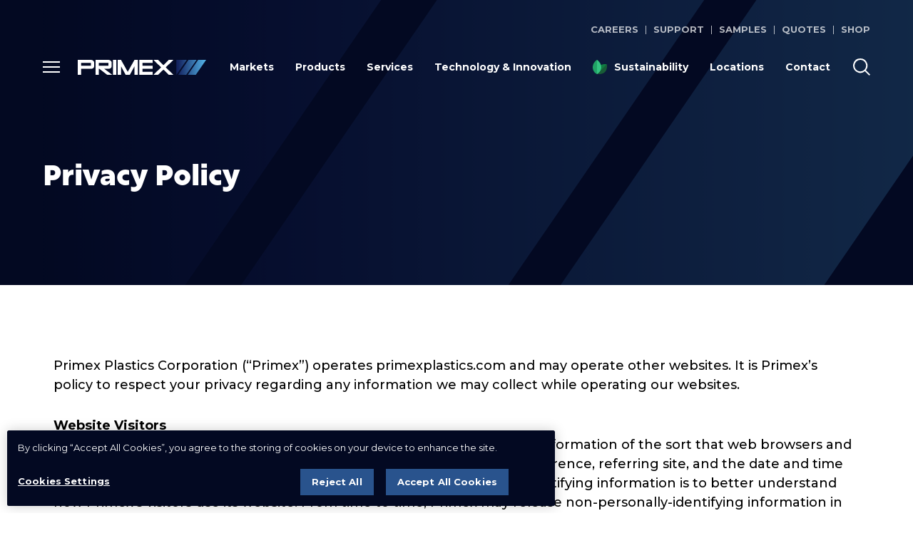

--- FILE ---
content_type: text/html; charset=UTF-8
request_url: https://www.primexplastics.com/privacy-policy/
body_size: 14026
content:
<!DOCTYPE html>
<html lang="en-US">
<head>
<meta charset="UTF-8">
<meta name="viewport" content="width=device-width, initial-scale=1">

<title>
  Privacy Policy - Primex Plastics</title>

<link rel="preconnect" href="//use.typekit.net">
<link rel="preconnect" href="https://fonts.googleapis.com">
<link rel="preconnect" href="https://fonts.gstatic.com" crossorigin>

<link rel="icon" href="https://www.primexplastics.com/wp-content/themes/primex/img/site-icons/favicon-32x32.png" sizes="32x32">
<link rel="icon" href="https://www.primexplastics.com/wp-content/themes/primex/img/site-icons/favicon-192x192.png" sizes="192x192">
<link rel="icon" href="https://www.primexplastics.com/wp-content/themes/primex/img/site-icons/favicon-512x512.png" sizes="512x512">
<link rel="apple-touch-icon" href="https://www.primexplastics.com/wp-content/themes/primex/img/site-icons/favicon-192x192.png">

<link rel="manifest" href="https://www.primexplastics.com/wp-content/themes/primex/img/site-icons/manifest.json" />
<meta name="theme-color" content="#030922">

<script>(function(html){html.className = html.className.replace(/\bno-js\b/,'js')})(document.documentElement);</script>
<meta name='robots' content='index, follow, max-image-preview:large, max-snippet:-1, max-video-preview:-1' />

	<!-- This site is optimized with the Yoast SEO plugin v26.7 - https://yoast.com/wordpress/plugins/seo/ -->
	<meta name="description" content="See the Primex Plastics privacy policy." />
	<link rel="canonical" href="https://www.primexplastics.com/privacy-policy/" />
	<meta property="og:locale" content="en_US" />
	<meta property="og:type" content="article" />
	<meta property="og:title" content="Privacy Policy - Primex Plastics" />
	<meta property="og:description" content="See the Primex Plastics privacy policy." />
	<meta property="og:url" content="https://www.primexplastics.com/privacy-policy/" />
	<meta property="og:site_name" content="Primex Plastics" />
	<meta property="article:modified_time" content="2022-02-15T18:48:43+00:00" />
	<meta name="twitter:card" content="summary_large_image" />
	<meta name="twitter:label1" content="Est. reading time" />
	<meta name="twitter:data1" content="5 minutes" />
	<script type="application/ld+json" class="yoast-schema-graph">{"@context":"https://schema.org","@graph":[{"@type":"WebPage","@id":"https://www.primexplastics.com/privacy-policy/","url":"https://www.primexplastics.com/privacy-policy/","name":"Privacy Policy - Primex Plastics","isPartOf":{"@id":"https://www.primexplastics.com/#website"},"datePublished":"2021-08-31T15:51:55+00:00","dateModified":"2022-02-15T18:48:43+00:00","description":"See the Primex Plastics privacy policy.","breadcrumb":{"@id":"https://www.primexplastics.com/privacy-policy/#breadcrumb"},"inLanguage":"en-US","potentialAction":[{"@type":"ReadAction","target":["https://www.primexplastics.com/privacy-policy/"]}]},{"@type":"BreadcrumbList","@id":"https://www.primexplastics.com/privacy-policy/#breadcrumb","itemListElement":[{"@type":"ListItem","position":1,"name":"Home","item":"https://www.primexplastics.com/"},{"@type":"ListItem","position":2,"name":"Privacy Policy"}]},{"@type":"WebSite","@id":"https://www.primexplastics.com/#website","url":"https://www.primexplastics.com/","name":"Primex Plastics","description":"","potentialAction":[{"@type":"SearchAction","target":{"@type":"EntryPoint","urlTemplate":"https://www.primexplastics.com/?s={search_term_string}"},"query-input":{"@type":"PropertyValueSpecification","valueRequired":true,"valueName":"search_term_string"}}],"inLanguage":"en-US"}]}</script>
	<!-- / Yoast SEO plugin. -->


<link rel='dns-prefetch' href='//ajax.googleapis.com' />
<link rel='dns-prefetch' href='//use.typekit.net' />
<link rel='dns-prefetch' href='//fonts.googleapis.com' />
<link rel="alternate" type="application/rss+xml" title="Primex Plastics &raquo; Privacy Policy Comments Feed" href="https://www.primexplastics.com/privacy-policy/feed/" />
<link rel="alternate" title="oEmbed (JSON)" type="application/json+oembed" href="https://www.primexplastics.com/wp-json/oembed/1.0/embed?url=https%3A%2F%2Fwww.primexplastics.com%2Fprivacy-policy%2F" />
<link rel="alternate" title="oEmbed (XML)" type="text/xml+oembed" href="https://www.primexplastics.com/wp-json/oembed/1.0/embed?url=https%3A%2F%2Fwww.primexplastics.com%2Fprivacy-policy%2F&#038;format=xml" />
<style id='wp-img-auto-sizes-contain-inline-css' type='text/css'>
img:is([sizes=auto i],[sizes^="auto," i]){contain-intrinsic-size:3000px 1500px}
/*# sourceURL=wp-img-auto-sizes-contain-inline-css */
</style>
<link rel='stylesheet' id='fonts-typekit-css' href='https://use.typekit.net/mws5hfk.css' type='text/css' media='all' />
<link rel='stylesheet' id='fonts-google-css' href='https://fonts.googleapis.com/css2?family=Montserrat:ital,wght@0,400;0,500;0,700;0,900;1,400&#038;display=swap' type='text/css' media='all' />
<link rel='stylesheet' id='site-css-css' href='https://www.primexplastics.com/wp-content/themes/primex/css/site.css?ver=1699385286' type='text/css' media='all' />
<link rel='stylesheet' id='searchwp-live-search-css' href='https://www.primexplastics.com/wp-content/plugins/searchwp-live-ajax-search/assets/styles/style.min.css?ver=1.8.7' type='text/css' media='all' />
<style id='searchwp-live-search-inline-css' type='text/css'>
.searchwp-live-search-result .searchwp-live-search-result--title a {
  font-size: 16px;
}
.searchwp-live-search-result .searchwp-live-search-result--price {
  font-size: 14px;
}
.searchwp-live-search-result .searchwp-live-search-result--add-to-cart .button {
  font-size: 14px;
}

/*# sourceURL=searchwp-live-search-inline-css */
</style>
<link rel='stylesheet' id='gravity-forms-power-automate-css' href='https://www.primexplastics.com/wp-content/plugins/gravity-forms-power-automate/public/css/gravity-forms-power-automate-public.css?ver=2.0.1' type='text/css' media='all' />
<script type="text/javascript" src="https://ajax.googleapis.com/ajax/libs/jquery/3.6.0/jquery.min.js" id="jquery-js"></script>
<script type="text/javascript" src="https://www.primexplastics.com/wp-content/plugins/gravity-forms-power-automate/public/js/gravity-forms-power-automate-public.js?ver=2.0.1" id="gravity-forms-power-automate-js"></script>
<link rel="https://api.w.org/" href="https://www.primexplastics.com/wp-json/" /><link rel="alternate" title="JSON" type="application/json" href="https://www.primexplastics.com/wp-json/wp/v2/pages/3" /><link rel="EditURI" type="application/rsd+xml" title="RSD" href="https://www.primexplastics.com/xmlrpc.php?rsd" />
<link rel='shortlink' href='https://www.primexplastics.com/?p=3' />

<!-- OneTrust Cookies Consent Notice start for www.primexplastics.com -->
<script src="https://cdn.cookielaw.org/scripttemplates/otSDKStub.js"  type="text/javascript" charset="UTF-8" data-domain-script="99989e53-47aa-4e22-bad3-dcc420810e31" ></script>
<script type="text/javascript">
function OptanonWrapper() { }
</script>
<!-- OneTrust Cookies Consent Notice end for www.primexplastics.com -->

<script>
  window.dataLayer = window.dataLayer || []; function gtag(){ dataLayer.push(arguments); } 
  gtag('consent', 'default', {
    'ad_storage': 'denied',
    'analytics_storage': 'denied',
    'wait_for_update': 500
  });
</script>

<!-- Google Tag Manager -->
<script>(function(w,d,s,l,i){w[l]=w[l]||[];w[l].push({'gtm.start':
new Date().getTime(),event:'gtm.js'});var f=d.getElementsByTagName(s)[0],
j=d.createElement(s),dl=l!='dataLayer'?'&l='+l:'';j.async=true;j.src=
'https://www.googletagmanager.com/gtm.js?id='+i+dl;f.parentNode.insertBefore(j,f);
})(window,document,'script','dataLayer','GTM-5GJSWW8');</script>
<!-- End Google Tag Manager -->

<style id='wp-block-paragraph-inline-css' type='text/css'>
.is-small-text{font-size:.875em}.is-regular-text{font-size:1em}.is-large-text{font-size:2.25em}.is-larger-text{font-size:3em}.has-drop-cap:not(:focus):first-letter{float:left;font-size:8.4em;font-style:normal;font-weight:100;line-height:.68;margin:.05em .1em 0 0;text-transform:uppercase}body.rtl .has-drop-cap:not(:focus):first-letter{float:none;margin-left:.1em}p.has-drop-cap.has-background{overflow:hidden}:root :where(p.has-background){padding:1.25em 2.375em}:where(p.has-text-color:not(.has-link-color)) a{color:inherit}p.has-text-align-left[style*="writing-mode:vertical-lr"],p.has-text-align-right[style*="writing-mode:vertical-rl"]{rotate:180deg}
/*# sourceURL=https://www.primexplastics.com/wp-includes/blocks/paragraph/style.min.css */
</style>
<style id='global-styles-inline-css' type='text/css'>
:root{--wp--preset--aspect-ratio--square: 1;--wp--preset--aspect-ratio--4-3: 4/3;--wp--preset--aspect-ratio--3-4: 3/4;--wp--preset--aspect-ratio--3-2: 3/2;--wp--preset--aspect-ratio--2-3: 2/3;--wp--preset--aspect-ratio--16-9: 16/9;--wp--preset--aspect-ratio--9-16: 9/16;--wp--preset--color--black: #000000;--wp--preset--color--cyan-bluish-gray: #abb8c3;--wp--preset--color--white: #ffffff;--wp--preset--color--pale-pink: #f78da7;--wp--preset--color--vivid-red: #cf2e2e;--wp--preset--color--luminous-vivid-orange: #ff6900;--wp--preset--color--luminous-vivid-amber: #fcb900;--wp--preset--color--light-green-cyan: #7bdcb5;--wp--preset--color--vivid-green-cyan: #00d084;--wp--preset--color--pale-cyan-blue: #8ed1fc;--wp--preset--color--vivid-cyan-blue: #0693e3;--wp--preset--color--vivid-purple: #9b51e0;--wp--preset--gradient--vivid-cyan-blue-to-vivid-purple: linear-gradient(135deg,rgb(6,147,227) 0%,rgb(155,81,224) 100%);--wp--preset--gradient--light-green-cyan-to-vivid-green-cyan: linear-gradient(135deg,rgb(122,220,180) 0%,rgb(0,208,130) 100%);--wp--preset--gradient--luminous-vivid-amber-to-luminous-vivid-orange: linear-gradient(135deg,rgb(252,185,0) 0%,rgb(255,105,0) 100%);--wp--preset--gradient--luminous-vivid-orange-to-vivid-red: linear-gradient(135deg,rgb(255,105,0) 0%,rgb(207,46,46) 100%);--wp--preset--gradient--very-light-gray-to-cyan-bluish-gray: linear-gradient(135deg,rgb(238,238,238) 0%,rgb(169,184,195) 100%);--wp--preset--gradient--cool-to-warm-spectrum: linear-gradient(135deg,rgb(74,234,220) 0%,rgb(151,120,209) 20%,rgb(207,42,186) 40%,rgb(238,44,130) 60%,rgb(251,105,98) 80%,rgb(254,248,76) 100%);--wp--preset--gradient--blush-light-purple: linear-gradient(135deg,rgb(255,206,236) 0%,rgb(152,150,240) 100%);--wp--preset--gradient--blush-bordeaux: linear-gradient(135deg,rgb(254,205,165) 0%,rgb(254,45,45) 50%,rgb(107,0,62) 100%);--wp--preset--gradient--luminous-dusk: linear-gradient(135deg,rgb(255,203,112) 0%,rgb(199,81,192) 50%,rgb(65,88,208) 100%);--wp--preset--gradient--pale-ocean: linear-gradient(135deg,rgb(255,245,203) 0%,rgb(182,227,212) 50%,rgb(51,167,181) 100%);--wp--preset--gradient--electric-grass: linear-gradient(135deg,rgb(202,248,128) 0%,rgb(113,206,126) 100%);--wp--preset--gradient--midnight: linear-gradient(135deg,rgb(2,3,129) 0%,rgb(40,116,252) 100%);--wp--preset--font-size--small: 13px;--wp--preset--font-size--medium: 20px;--wp--preset--font-size--large: 36px;--wp--preset--font-size--x-large: 42px;--wp--preset--spacing--20: 0.44rem;--wp--preset--spacing--30: 0.67rem;--wp--preset--spacing--40: 1rem;--wp--preset--spacing--50: 1.5rem;--wp--preset--spacing--60: 2.25rem;--wp--preset--spacing--70: 3.38rem;--wp--preset--spacing--80: 5.06rem;--wp--preset--shadow--natural: 6px 6px 9px rgba(0, 0, 0, 0.2);--wp--preset--shadow--deep: 12px 12px 50px rgba(0, 0, 0, 0.4);--wp--preset--shadow--sharp: 6px 6px 0px rgba(0, 0, 0, 0.2);--wp--preset--shadow--outlined: 6px 6px 0px -3px rgb(255, 255, 255), 6px 6px rgb(0, 0, 0);--wp--preset--shadow--crisp: 6px 6px 0px rgb(0, 0, 0);}:root { --wp--style--global--content-size: 800px;--wp--style--global--wide-size: 1000px; }:where(body) { margin: 0; }.wp-site-blocks > .alignleft { float: left; margin-right: 2em; }.wp-site-blocks > .alignright { float: right; margin-left: 2em; }.wp-site-blocks > .aligncenter { justify-content: center; margin-left: auto; margin-right: auto; }:where(.is-layout-flex){gap: 0.5em;}:where(.is-layout-grid){gap: 0.5em;}.is-layout-flow > .alignleft{float: left;margin-inline-start: 0;margin-inline-end: 2em;}.is-layout-flow > .alignright{float: right;margin-inline-start: 2em;margin-inline-end: 0;}.is-layout-flow > .aligncenter{margin-left: auto !important;margin-right: auto !important;}.is-layout-constrained > .alignleft{float: left;margin-inline-start: 0;margin-inline-end: 2em;}.is-layout-constrained > .alignright{float: right;margin-inline-start: 2em;margin-inline-end: 0;}.is-layout-constrained > .aligncenter{margin-left: auto !important;margin-right: auto !important;}.is-layout-constrained > :where(:not(.alignleft):not(.alignright):not(.alignfull)){max-width: var(--wp--style--global--content-size);margin-left: auto !important;margin-right: auto !important;}.is-layout-constrained > .alignwide{max-width: var(--wp--style--global--wide-size);}body .is-layout-flex{display: flex;}.is-layout-flex{flex-wrap: wrap;align-items: center;}.is-layout-flex > :is(*, div){margin: 0;}body .is-layout-grid{display: grid;}.is-layout-grid > :is(*, div){margin: 0;}body{padding-top: 0px;padding-right: 0px;padding-bottom: 0px;padding-left: 0px;}a:where(:not(.wp-element-button)){text-decoration: underline;}:root :where(.wp-element-button, .wp-block-button__link){background-color: #32373c;border-width: 0;color: #fff;font-family: inherit;font-size: inherit;font-style: inherit;font-weight: inherit;letter-spacing: inherit;line-height: inherit;padding-top: calc(0.667em + 2px);padding-right: calc(1.333em + 2px);padding-bottom: calc(0.667em + 2px);padding-left: calc(1.333em + 2px);text-decoration: none;text-transform: inherit;}.has-black-color{color: var(--wp--preset--color--black) !important;}.has-cyan-bluish-gray-color{color: var(--wp--preset--color--cyan-bluish-gray) !important;}.has-white-color{color: var(--wp--preset--color--white) !important;}.has-pale-pink-color{color: var(--wp--preset--color--pale-pink) !important;}.has-vivid-red-color{color: var(--wp--preset--color--vivid-red) !important;}.has-luminous-vivid-orange-color{color: var(--wp--preset--color--luminous-vivid-orange) !important;}.has-luminous-vivid-amber-color{color: var(--wp--preset--color--luminous-vivid-amber) !important;}.has-light-green-cyan-color{color: var(--wp--preset--color--light-green-cyan) !important;}.has-vivid-green-cyan-color{color: var(--wp--preset--color--vivid-green-cyan) !important;}.has-pale-cyan-blue-color{color: var(--wp--preset--color--pale-cyan-blue) !important;}.has-vivid-cyan-blue-color{color: var(--wp--preset--color--vivid-cyan-blue) !important;}.has-vivid-purple-color{color: var(--wp--preset--color--vivid-purple) !important;}.has-black-background-color{background-color: var(--wp--preset--color--black) !important;}.has-cyan-bluish-gray-background-color{background-color: var(--wp--preset--color--cyan-bluish-gray) !important;}.has-white-background-color{background-color: var(--wp--preset--color--white) !important;}.has-pale-pink-background-color{background-color: var(--wp--preset--color--pale-pink) !important;}.has-vivid-red-background-color{background-color: var(--wp--preset--color--vivid-red) !important;}.has-luminous-vivid-orange-background-color{background-color: var(--wp--preset--color--luminous-vivid-orange) !important;}.has-luminous-vivid-amber-background-color{background-color: var(--wp--preset--color--luminous-vivid-amber) !important;}.has-light-green-cyan-background-color{background-color: var(--wp--preset--color--light-green-cyan) !important;}.has-vivid-green-cyan-background-color{background-color: var(--wp--preset--color--vivid-green-cyan) !important;}.has-pale-cyan-blue-background-color{background-color: var(--wp--preset--color--pale-cyan-blue) !important;}.has-vivid-cyan-blue-background-color{background-color: var(--wp--preset--color--vivid-cyan-blue) !important;}.has-vivid-purple-background-color{background-color: var(--wp--preset--color--vivid-purple) !important;}.has-black-border-color{border-color: var(--wp--preset--color--black) !important;}.has-cyan-bluish-gray-border-color{border-color: var(--wp--preset--color--cyan-bluish-gray) !important;}.has-white-border-color{border-color: var(--wp--preset--color--white) !important;}.has-pale-pink-border-color{border-color: var(--wp--preset--color--pale-pink) !important;}.has-vivid-red-border-color{border-color: var(--wp--preset--color--vivid-red) !important;}.has-luminous-vivid-orange-border-color{border-color: var(--wp--preset--color--luminous-vivid-orange) !important;}.has-luminous-vivid-amber-border-color{border-color: var(--wp--preset--color--luminous-vivid-amber) !important;}.has-light-green-cyan-border-color{border-color: var(--wp--preset--color--light-green-cyan) !important;}.has-vivid-green-cyan-border-color{border-color: var(--wp--preset--color--vivid-green-cyan) !important;}.has-pale-cyan-blue-border-color{border-color: var(--wp--preset--color--pale-cyan-blue) !important;}.has-vivid-cyan-blue-border-color{border-color: var(--wp--preset--color--vivid-cyan-blue) !important;}.has-vivid-purple-border-color{border-color: var(--wp--preset--color--vivid-purple) !important;}.has-vivid-cyan-blue-to-vivid-purple-gradient-background{background: var(--wp--preset--gradient--vivid-cyan-blue-to-vivid-purple) !important;}.has-light-green-cyan-to-vivid-green-cyan-gradient-background{background: var(--wp--preset--gradient--light-green-cyan-to-vivid-green-cyan) !important;}.has-luminous-vivid-amber-to-luminous-vivid-orange-gradient-background{background: var(--wp--preset--gradient--luminous-vivid-amber-to-luminous-vivid-orange) !important;}.has-luminous-vivid-orange-to-vivid-red-gradient-background{background: var(--wp--preset--gradient--luminous-vivid-orange-to-vivid-red) !important;}.has-very-light-gray-to-cyan-bluish-gray-gradient-background{background: var(--wp--preset--gradient--very-light-gray-to-cyan-bluish-gray) !important;}.has-cool-to-warm-spectrum-gradient-background{background: var(--wp--preset--gradient--cool-to-warm-spectrum) !important;}.has-blush-light-purple-gradient-background{background: var(--wp--preset--gradient--blush-light-purple) !important;}.has-blush-bordeaux-gradient-background{background: var(--wp--preset--gradient--blush-bordeaux) !important;}.has-luminous-dusk-gradient-background{background: var(--wp--preset--gradient--luminous-dusk) !important;}.has-pale-ocean-gradient-background{background: var(--wp--preset--gradient--pale-ocean) !important;}.has-electric-grass-gradient-background{background: var(--wp--preset--gradient--electric-grass) !important;}.has-midnight-gradient-background{background: var(--wp--preset--gradient--midnight) !important;}.has-small-font-size{font-size: var(--wp--preset--font-size--small) !important;}.has-medium-font-size{font-size: var(--wp--preset--font-size--medium) !important;}.has-large-font-size{font-size: var(--wp--preset--font-size--large) !important;}.has-x-large-font-size{font-size: var(--wp--preset--font-size--x-large) !important;}
/*# sourceURL=global-styles-inline-css */
</style>
</head>

<body class="privacy-policy wp-singular page-template-default page page-id-3 wp-theme-primex">

<!-- Google Tag Manager (noscript) -->
<noscript><iframe src="https://www.googletagmanager.com/ns.html?id=GTM-5GJSWW8"
height="0" width="0" style="display:none;visibility:hidden"></iframe></noscript>
<!-- End Google Tag Manager (noscript) -->

<a href="#main-content-wrap" class="button skip-link">Skip to main content</a>

<header id="page-header" class="page-header">
  <div class="container">

    <nav class="page-header-wrap">

      <div class="utility-nav">
        <ul id="utility-nav-links" class="utility-nav__menu"><li id="menu-item-29" class="menu-item menu-item-type-post_type menu-item-object-page menu-item-29"><a href="https://www.primexplastics.com/careers/">Careers</a></li>
<li id="menu-item-38" class="menu-item menu-item-type-post_type menu-item-object-page menu-item-38"><a href="https://www.primexplastics.com/support/">Support</a></li>
<li id="menu-item-688" class="menu-item menu-item-type-post_type menu-item-object-page menu-item-688"><a href="https://www.primexplastics.com/samples/">Samples</a></li>
<li id="menu-item-3640" class="menu-item menu-item-type-post_type menu-item-object-page menu-item-3640"><a href="https://www.primexplastics.com/quote/">Quotes</a></li>
<li id="menu-item-4276" class="menu-item menu-item-type-custom menu-item-object-custom menu-item-4276"><a href="https://www.primexplastics.com/shop/">Shop</a></li>
</ul>      </div>

      <div class="page-header__group">
        <button type="button" class="menu-open" aria-expanded="false" aria-controls="secondary-nav">
          <span class="nav-icon"></span>
          <span class="sr-only">Open navigation</span>
        </button>

        <div id="secondary-nav" class="secondary-nav-wrap" tabindex="-1">
          <div class="secondary-nav__header">
            <div class="secondary-nav__logo">
              <img src="https://www.primexplastics.com/wp-content/themes/primex/img/logo.svg" alt="Primex">
            </div>

            <button type="button" class="menu-close" aria-controls="secondary-nav">
              <span class="sr-only">Close navigation</span>
            </button>
          </div>

          <div class="menu-main-navigation-container"><ul id="secondary-nav-links" class="secondary-nav"><li id="menu-item-24" class="menu-item menu-item-type-post_type menu-item-object-page menu-item-24"><a href="https://www.primexplastics.com/markets/">Markets</a></li>
<li id="menu-item-25" class="menu-item menu-item-type-post_type menu-item-object-page menu-item-25"><a href="https://www.primexplastics.com/products/">Products</a></li>
<li id="menu-item-26" class="menu-item menu-item-type-post_type menu-item-object-page menu-item-26"><a href="https://www.primexplastics.com/services/">Services</a></li>
<li id="menu-item-28" class="menu-item menu-item-type-post_type menu-item-object-page menu-item-28"><a href="https://www.primexplastics.com/technology-innovation/">Technology &#038; Innovation</a></li>
<li id="menu-item-27" class="link-icon link-icon--sustainability menu-item menu-item-type-post_type menu-item-object-page menu-item-27"><a href="https://www.primexplastics.com/sustainability/">Sustainability</a></li>
<li id="menu-item-23" class="menu-item menu-item-type-post_type menu-item-object-page menu-item-23"><a href="https://www.primexplastics.com/locations/">Locations</a></li>
<li id="menu-item-22" class="menu-item menu-item-type-post_type menu-item-object-page menu-item-22"><a href="https://www.primexplastics.com/contact/">Contact</a></li>
</ul></div>
          <div class="menu-utility-navigation-container"><ul id="secondary-utility-menu" class="secondary-nav secondary-nav__utility"><li class="menu-item menu-item-type-post_type menu-item-object-page menu-item-29"><a href="https://www.primexplastics.com/careers/">Careers</a></li>
<li class="menu-item menu-item-type-post_type menu-item-object-page menu-item-38"><a href="https://www.primexplastics.com/support/">Support</a></li>
<li class="menu-item menu-item-type-post_type menu-item-object-page menu-item-688"><a href="https://www.primexplastics.com/samples/">Samples</a></li>
<li class="menu-item menu-item-type-post_type menu-item-object-page menu-item-3640"><a href="https://www.primexplastics.com/quote/">Quotes</a></li>
<li class="menu-item menu-item-type-custom menu-item-object-custom menu-item-4276"><a href="https://www.primexplastics.com/shop/">Shop</a></li>
</ul></div>          
          <div class="accordion js-accordion">      <div class="accordion__item js-accordion__item">
                  <button id="markets-menu-title" class="accordion__toggle js-accordion__toggle" aria-controls="markets-menu" aria-expanded="false">
            Applications by Market
          </button>
          
          <div id="markets-menu" class="accordion__content" aria-labelledby="markets-menu-title" hidden>
        <ul class="list--links"><li class=' menu-item menu-item-type-post_type menu-item-object-page'><a href="https://www.primexplastics.com/aerospace/"><span>Aerospace</span></a><li class=' menu-item menu-item-type-post_type menu-item-object-page'><a href="https://www.primexplastics.com/agriculture/"><span>Agriculture</span></a><li class=' menu-item menu-item-type-post_type menu-item-object-page'><a href="https://www.primexplastics.com/automotive/"><span>Automotive</span></a><li class=' menu-item menu-item-type-post_type menu-item-object-page'><a href="https://www.primexplastics.com/beauty-personal-care/"><span>Beauty and Personal Care</span></a><li class=' menu-item menu-item-type-post_type menu-item-object-page'><a href="https://www.primexplastics.com/building-construction/"><span>Building &#038; Construction</span></a><li class=' menu-item menu-item-type-post_type menu-item-object-page'><a href="https://www.primexplastics.com/burial/"><span>Burial</span></a><li class=' menu-item menu-item-type-post_type menu-item-object-page'><a href="https://www.primexplastics.com/electronics/"><span>Electronics</span></a><li class=' menu-item menu-item-type-post_type menu-item-object-page'><a href="https://www.primexplastics.com/food-beverage/"><span>Food &#038; Beverage</span></a><li class=' menu-item menu-item-type-post_type menu-item-object-page'><a href="https://www.primexplastics.com/heavy-truck/"><span>Heavy Truck</span></a><li class=' menu-item menu-item-type-post_type menu-item-object-page'><a href="https://www.primexplastics.com/houseware-appliances/"><span>Housewares &#038; Appliances</span></a><li class=' menu-item menu-item-type-post_type menu-item-object-page'><a href="https://www.primexplastics.com/mass-transportation/"><span>Mass Transportation</span></a><li class=' menu-item menu-item-type-post_type menu-item-object-page'><a href="https://www.primexplastics.com/material-handling-storage/"><span>Material Handling &#038; Storage</span></a><li class=' menu-item menu-item-type-post_type menu-item-object-page'><a href="https://www.primexplastics.com/medical-pharmaceutical/"><span>Medical &#038; Pharmaceutical</span></a><li class=' menu-item menu-item-type-post_type menu-item-object-page'><a href="https://www.primexplastics.com/pet-products/"><span>Pet Products</span></a><li class=' menu-item menu-item-type-post_type menu-item-object-page'><a href="https://www.primexplastics.com/point-purchase-merchandising/"><span>Point-of-Purchase Merchandising</span></a><li class=' menu-item menu-item-type-post_type menu-item-object-page'><a href="https://www.primexplastics.com/printing/"><span>Printing</span></a><li class=' menu-item menu-item-type-post_type menu-item-object-page'><a href="https://www.primexplastics.com/rv-marine/"><span>RV &#038; Marine</span></a><li class=' menu-item menu-item-type-post_type menu-item-object-page'><a href="https://www.primexplastics.com/sanitary-plastic/"><span>Sanitation</span></a><li class=' menu-item menu-item-type-post_type menu-item-object-page'><a href="https://www.primexplastics.com/sports-leisure-outdoor/"><span>Sports, Leisure &#038; Outdoor</span></a><li class=' menu-item menu-item-type-post_type menu-item-object-page'><a href="https://www.primexplastics.com/toys/"><span>Toys</span></a></ul>
</div></div>      <div class="accordion__item js-accordion__item">
                  <button id="products-menu-title" class="accordion__toggle js-accordion__toggle" aria-controls="products-menu" aria-expanded="false">
            All Products
          </button>
          
          <div id="products-menu" class="accordion__content" aria-labelledby="products-menu-title" hidden>
        <ul class="list--links"><li class='link-title menu-item menu-item-type-custom menu-item-object-custom'><a href="/extruded-plastic-sheet-roll-stock/"><span>Extruded Plastic Sheet</span></a><li class=' menu-item menu-item-type-post_type menu-item-object-page'><a href="https://www.primexplastics.com/abs/"><span>ABS</span></a><li class=' menu-item menu-item-type-post_type menu-item-object-page'><a href="https://www.primexplastics.com/bubble-x/"><span>Prime Bubble-X®</span></a><li class=' menu-item menu-item-type-post_type menu-item-object-page'><a href="https://www.primexplastics.com/cor-x/"><span>Prime-Cor-X® (Corrugated Plastic)</span></a><li class=' menu-item menu-item-type-post_type menu-item-object-page'><a href="https://www.primexplastics.com/pet/"><span>PET</span></a><li class=' menu-item menu-item-type-post_type menu-item-object-page'><a href="https://www.primexplastics.com/petg/"><span>Prime PET-G™</span></a><li class=' menu-item menu-item-type-post_type menu-item-object-page'><a href="https://www.primexplastics.com/polyethylene/"><span>Polyethylene</span></a><li class=' menu-item menu-item-type-post_type menu-item-object-page'><a href="https://www.primexplastics.com/polypropylene/"><span>Polypropylene</span></a><li class=' menu-item menu-item-type-post_type menu-item-object-page'><a href="https://www.primexplastics.com/polystyrene/"><span>Polystyrene</span></a><li class=' menu-item menu-item-type-post_type menu-item-object-page'><a href="https://www.primexplastics.com/sustainable-recycled-reusable-products/"><span>Sustainable, ReCycle™ and Reusable Products</span></a><li class=' menu-item menu-item-type-post_type menu-item-object-page'><a href="https://www.primexplastics.com/thermoplastic-elastomers/"><span>Thermoplastic Elastomers (TPE, TPO)</span></a><li class=' menu-item menu-item-type-post_type menu-item-object-page'><a href="https://www.primexplastics.com/tuff-x/"><span>Prime Tuff-X™ (Rigid TPO)</span></a><li class=' menu-item menu-item-type-post_type menu-item-object-page'><a href="https://www.primexplastics.com/weatherables/"><span>Weatherables</span></a><li class='link-title menu-item menu-item-type-custom menu-item-object-custom'><a href="/color-compounding-additives/"><span>Color, Compounding, & Additives</span></a><li class=' menu-item menu-item-type-post_type menu-item-object-page'><a href="https://www.primexplastics.com/anti-fog/"><span>Anti-Fog</span></a><li class=' menu-item menu-item-type-post_type menu-item-object-page'><a href="https://www.primexplastics.com/anti-oxidants/"><span>Anti-Oxidants</span></a><li class=' menu-item menu-item-type-post_type menu-item-object-page'><a href="https://www.primexplastics.com/anti-static/"><span>Anti-Static &#038; Electrostatic Discharge Additives</span></a><li class=' menu-item menu-item-type-post_type menu-item-object-page'><a href="https://www.primexplastics.com/antimicrobials/"><span>Antimicrobials</span></a><li class=' menu-item menu-item-type-post_type menu-item-object-page'><a href="https://www.primexplastics.com/biocolors/"><span>Biocolors</span></a><li class=' menu-item menu-item-type-post_type menu-item-object-page'><a href="https://www.primexplastics.com/clarifiers/"><span>Clarifiers</span></a><li class=' menu-item menu-item-type-post_type menu-item-object-page'><a href="https://www.primexplastics.com/color-concentrates/"><span>Color Concentrates</span></a><li class=' menu-item menu-item-type-post_type menu-item-object-page'><a href="https://www.primexplastics.com/compounds/"><span>Compounds</span></a><li class=' menu-item menu-item-type-post_type menu-item-object-page'><a href="https://www.primexplastics.com/desiccant-concentrates/"><span>Desiccant Concentrates</span></a><li class=' menu-item menu-item-type-post_type menu-item-object-page'><a href="https://www.primexplastics.com/dry-dispersion-pigment-blends/"><span>Dry Dispersion Pigment Blends</span></a><li class=' menu-item menu-item-type-post_type menu-item-object-page'><a href="https://www.primexplastics.com/faralloy-rigid-compounds/"><span>Faralloy™ Rigid Compounds</span></a><li class=' menu-item menu-item-type-post_type menu-item-object-page'><a href="https://www.primexplastics.com/faraprene-401-series-lightweight-tpe/"><span>Faraprene™ 401 Series Lightweight TPE</span></a><li class=' menu-item menu-item-type-post_type menu-item-object-page'><a href="https://www.primexplastics.com/faraprene-c-series-high-performance-tpe/"><span>Faraprene™ C-Series High Performance TPE</span></a><li class=' menu-item menu-item-type-post_type menu-item-object-page'><a href="https://www.primexplastics.com/faraprene-fda-compliant-tpe/"><span>Faraprene™ F-Series FDA Compliant TPE</span></a><li class=' menu-item menu-item-type-post_type menu-item-object-page'><a href="https://www.primexplastics.com/faraprene-general-purpose-tpe/"><span>Faraprene™ H-Series General Purpose TPE</span></a><li class=' menu-item menu-item-type-post_type menu-item-object-page'><a href="https://www.primexplastics.com/faraprene-r-series-recycled-tpe/"><span>Faraprene™ R- Series Recycled TPE</span></a><li class=' menu-item menu-item-type-post_type menu-item-object-page'><a href="https://www.primexplastics.com/faraprene-w-series-wet-grip-tpe/"><span>Faraprene™ W-Series Wet Grip TPE</span></a><li class=' menu-item menu-item-type-post_type menu-item-object-page'><a href="https://www.primexplastics.com/flame-retardants/"><span>Flame Retardants</span></a><li class=' menu-item menu-item-type-post_type menu-item-object-page'><a href="https://www.primexplastics.com/laser-marketing-technology/"><span>Laser Marketing Technology</span></a><li class=' menu-item menu-item-type-post_type menu-item-object-page'><a href="https://www.primexplastics.com/polyester-masterbatches/"><span>Polyester Masterbatches (PET, PETG, PCTG)</span></a><li class=' menu-item menu-item-type-post_type menu-item-object-page'><a href="https://www.primexplastics.com/quick-ship-black-masterbatches/"><span>Quick Ship Black Masterbatches</span></a><li class=' menu-item menu-item-type-post_type menu-item-object-page'><a href="https://www.primexplastics.com/quick-ship-white-masterbatches/"><span>Quick Ship White Masterbatches</span></a><li class=' menu-item menu-item-type-post_type menu-item-object-page'><a href="https://www.primexplastics.com/slip/"><span>Slip</span></a><li class=' menu-item menu-item-type-post_type menu-item-object-page'><a href="https://www.primexplastics.com/uv-inhibitors/"><span>UV Inhibitors</span></a><li class=' menu-item menu-item-type-post_type menu-item-object-page'><a href="https://www.primexplastics.com/vapor-corrosion-inhibitors/"><span>Vapor Corrosion Inhibitors</span></a><li class='link-title menu-item menu-item-type-post_type menu-item-object-page'><a href="https://www.primexplastics.com/design-fabrication/"><span>Design &#038; Fabrication</span></a><li class=' menu-item menu-item-type-post_type menu-item-object-page'><a href="https://www.primexplastics.com/automotive-components/"><span>Automotive Components</span></a><li class=' menu-item menu-item-type-post_type menu-item-object-page'><a href="https://www.primexplastics.com/automotive-packaging-dunnage/"><span>Automotive Packaging and Dunnage</span></a><li class=' menu-item menu-item-type-post_type menu-item-object-page'><a href="https://www.primexplastics.com/corrugated-plastic/"><span>Corrugated Plastic</span></a><li class=' menu-item menu-item-type-post_type menu-item-object-page'><a href="https://www.primexplastics.com/die-cut-ship-flat/"><span>Die Cut Ship Flat</span></a><li class=' menu-item menu-item-type-post_type menu-item-object-page'><a href="https://www.primexplastics.com/distribution-packaging/"><span>Distribution Packaging</span></a><li class=' menu-item menu-item-type-post_type menu-item-object-page'><a href="https://www.primexplastics.com/partitions/"><span>Partitions</span></a><li class=' menu-item menu-item-type-post_type menu-item-object-page'><a href="https://www.primexplastics.com/point-purchase-displays/"><span>Point of Purchase Displays</span></a><li class=' menu-item menu-item-type-post_type menu-item-object-page'><a href="https://www.primexplastics.com/printed-plastics/"><span>Printed Plastics</span></a><li class=' menu-item menu-item-type-post_type menu-item-object-page'><a href="https://www.primexplastics.com/printrenew-sustainable-print-products/"><span>PrintRenew Sustainable Print Products</span></a><li class=' menu-item menu-item-type-post_type menu-item-object-page'><a href="https://www.primexplastics.com/protective-packaging/"><span>Protective Packaging</span></a><li class=' menu-item menu-item-type-post_type menu-item-object-page'><a href="https://www.primexplastics.com/solid-plastic/"><span>Solid Plastic</span></a><li class=' menu-item menu-item-type-post_type menu-item-object-page'><a href="https://www.primexplastics.com/totes-hand-held-containers/"><span>Totes and Hand-held Containers</span></a><li class=' menu-item menu-item-type-post_type menu-item-object-page'><a href="https://www.primexplastics.com/ultapac-360-series-sleeve-packs/"><span>UltraPac – 360 Series™ Sleeve Packs</span></a><li class=' menu-item menu-item-type-post_type menu-item-object-page'><a href="https://www.primexplastics.com/work-process-packaging/"><span>Work in Process Packaging</span></a></ul>
</div></div>      <div class="accordion__item js-accordion__item">
                  <button id="services-menu-title" class="accordion__toggle js-accordion__toggle" aria-controls="services-menu" aria-expanded="false">
            All Services
          </button>
          
          <div id="services-menu" class="accordion__content" aria-labelledby="services-menu-title" hidden>
      <ul class="list--links"><li class='link-title menu-item menu-item-type-custom menu-item-object-custom'><a href="/extruded-plastic-sheet-roll-stock/"><span>Sheet</span></a><li class=' menu-item menu-item-type-post_type menu-item-object-page'><a href="https://www.primexplastics.com/john-j-farber-technology-innovation-center/"><span>A2LA Testing</span></a><li class=' menu-item menu-item-type-post_type menu-item-object-page'><a href="https://www.primexplastics.com/primex-transport/"><span>Product Transportation</span></a><li class=' menu-item menu-item-type-post_type menu-item-object-page'><a href="https://www.primexplastics.com/recycling-operation/"><span>Recycling</span></a><li class=' menu-item menu-item-type-post_type menu-item-object-page'><a href="https://www.primexplastics.com/technical-support/"><span>Technical Support</span></a><li class=' menu-item menu-item-type-post_type menu-item-object-page'><a href="https://www.primexplastics.com/textures/"><span>Textures</span></a><li class='link-title menu-item menu-item-type-custom menu-item-object-custom'><a href="/color-compounding-additives/"><span>Color, Compounding, and Additives</span></a><li class=' menu-item menu-item-type-post_type menu-item-object-page'><a href="https://www.primexplastics.com/color-matching-services/"><span>Color Matching Services and Formulation Development</span></a><li class=' menu-item menu-item-type-post_type menu-item-object-page'><a href="https://www.primexplastics.com/compound-testing-analysis/"><span>Compound Testing and Analysis</span></a><li class=' menu-item menu-item-type-post_type menu-item-object-page'><a href="https://www.primexplastics.com/toll-compounding/"><span>Toll Compounding Services</span></a><li class='link-title menu-item menu-item-type-post_type menu-item-object-page'><a href="https://www.primexplastics.com/design-fabrication/"><span>Design &#038; Fabrication</span></a><li class=' menu-item menu-item-type-post_type menu-item-object-page'><a href="https://www.primexplastics.com/product-development-custom-design-services/"><span>Product Development &#038; Custom Design Services</span></a><li class=' menu-item menu-item-type-post_type menu-item-object-page'><a href="https://www.primexplastics.com/graphic-design-digital-printing/"><span>Graphic Design &#038; Digital Printing</span></a><li class=' menu-item menu-item-type-post_type menu-item-object-page'><a href="https://www.primexplastics.com/production-capabilities/"><span>Production Capabilities</span></a></ul>
</div></div><ul class="list--links"></ul>
<ul class="list--links"></ul>
</div>        </div>

        <div class="page-header__logo">
          <div class="page-header__logo-img">
            <a href="https://www.primexplastics.com/">
              <img src="https://www.primexplastics.com/wp-content/themes/primex/img/logo-inverse.svg" alt="Primex">
            </a>
          </div>
        </div>
      </div>

      <div id="main-nav" class="nav-wrap inverse" tabindex="-1">
        <div class="menu-main-navigation-container"><ul id="main-nav-links" class="main-nav"><li class="menu-item menu-item-type-post_type menu-item-object-page menu-item-24"><a href="https://www.primexplastics.com/markets/">Markets</a></li>
<li class="menu-item menu-item-type-post_type menu-item-object-page menu-item-25"><a href="https://www.primexplastics.com/products/">Products</a></li>
<li class="menu-item menu-item-type-post_type menu-item-object-page menu-item-26"><a href="https://www.primexplastics.com/services/">Services</a></li>
<li class="menu-item menu-item-type-post_type menu-item-object-page menu-item-28"><a href="https://www.primexplastics.com/technology-innovation/">Technology &#038; Innovation</a></li>
<li class="link-icon link-icon--sustainability menu-item menu-item-type-post_type menu-item-object-page menu-item-27"><a href="https://www.primexplastics.com/sustainability/">Sustainability</a></li>
<li class="menu-item menu-item-type-post_type menu-item-object-page menu-item-23"><a href="https://www.primexplastics.com/locations/">Locations</a></li>
<li class="menu-item menu-item-type-post_type menu-item-object-page menu-item-22"><a href="https://www.primexplastics.com/contact/">Contact</a></li>
</ul></div>      </div>

      <div class="page-header__search">
        <a href="/search/">
          <svg width="24" height="24" xmlns="http://www.w3.org/2000/svg">
            <path d="M10.133 0A10.118 10.118 0 00.44 7.172c-1.3 4.266.345 8.88 4.048 11.363a10.112 10.112 0 0012.04-.58L22.57 24 24 22.569l-6.04-6.045a10.119 10.119 0 001.315-10.742A10.106 10.106 0 0010.133 0zm0 2.025c4.47 0 8.093 3.626 8.093 8.099 0 4.472-3.623 8.098-8.093 8.098s-8.094-3.626-8.094-8.098a8.086 8.086 0 012.366-5.732 8.076 8.076 0 015.728-2.367z" fill="#FFF" fill-rule="nonzero"/>
          </svg>
          <span class="sr-only">Search</span>
        </a>
      </div>
    </nav>

  </div>
</header>

<main id="main-content-wrap" tabindex="-1">


<section class="hero  hero--condensed">
  <div class="container">

    
      <div class="hero__content hero__content--lg inverse">
        
                  <h1>Privacy Policy</h1>
        
        
              </div>
    
        
    
  </div>
</section>
  <section class="panel">
    <div class="container container--sm">

              
<p>Primex Plastics Corporation (&#8220;Primex&#8221;) operates primexplastics.com and may operate other websites. It is Primex&#8217;s policy to respect your privacy regarding any information we may collect while operating our websites.</p>



<p><strong>Website Visitors</strong><br>Like most website operators, Primex collects non-personally-identifying information of the sort that web browsers and servers typically make available, such as the browser type, language preference, referring site, and the date and time of each visitor request. Primex&#8217;s purpose in collecting non-personally identifying information is to better understand how Primex&#8217;s visitors use its website. From time to time, Primex may release non-personally-identifying information in the aggregate, e.g., by publishing a report on trends in the usage of its website.</p>



<p>Primex also collects potentially personally-identifying information like Internet Protocol (IP) addresses for logged-in users and for users leaving comments on primexfabrication.com blogs/sites. Primex only discloses logged-in user and commenter IP addresses under the same circumstances that it uses and discloses personally-identifying information as described below, except that commenter IP addresses and email addresses are visible and disclosed to the administrators of the blog/site where the comment was left.</p>



<p><strong>Gathering of Personally-Identifying Information</strong><br>Certain visitors to Primex&#8217;s websites choose to interact with Primex Design &amp; Fabrication in ways that require Primex to gather personally-identifying information. The amount and type of information that Primex gathers depends on the nature of the interaction. For example, we ask visitors who sign up at primexfabrication.com to provide a username and email address. Those who engage in transactions with Primex are asked to provide additional information, including as necessary the personal and financial information required to process those transactions. In each case, Primex collects such information only insofar as is necessary or appropriate to fulfill the purpose of the visitor&#8217;s interaction with Primex. Primex does not disclose personally-identifying information other than as described below. And visitors can always refuse to supply personally-identifying information, with the caveat that it may prevent them from engaging in certain website-related activities.</p>



<p><strong>Aggregated Statistics</strong><br>Primex may collect statistics about the behavior of visitors to its websites. Primex may display this information publicly or provide it to others. However, Primex does not disclose personally-identifying information other than as described below.</p>



<p><strong>Protection of Certain Personally-Identifying Information</strong><br>Primex discloses potentially personally-identifying and personally-identifying information only to those of its employees, contractors, and affiliated organizations that (i) need to know that information in order to process it on Primex Design &amp; Fabrication&#8217;s behalf or to provide services available at Primex&#8217;s websites, and (ii) that have agreed not to disclose it to others. Some of those employees, contractors, and affiliated organizations may be located outside of your home country; by using Primex&#8217;s websites, you consent to the transfer of such information to them. Primex will not rent or sell potentially personally-identifying and personally-identifying information to anyone. Other than to its employees, contractors, and affiliated organizations, as described above, Primex discloses potentially personally-identifying and personally-identifying information only in response to a subpoena, court order, or other governmental requests, or when Primex believes in good faith that disclosure is reasonably necessary to protect the property or rights of Primex, third parties or the public at large. If you are a registered user of a Primex website and have supplied your email address, Primex may occasionally send you an email to tell you about new features, solicit your feedback, or just keep you up to date with what&#8217;s going on with Primex and our products. If you send us a request (for example via email or via one of our feedback mechanisms), we reserve the right to publish it in order to help us clarify or respond to your request or to help us support other users. Primex takes all measures reasonably necessary to protect against the unauthorized access, use, alteration, or destruction of potentially personally-identifying and personally-identifying information.</p>



<p><strong>Cookies</strong><br>A cookie is a string of information that a website stores on a visitor&#8217;s computer, and that the visitor&#8217;s browser provides to the website each time the visitor returns. Primex uses cookies to help Primex identify and track visitors, their usage of Primex website, and their website access preferences. Primex visitors who do not wish to have cookies placed on their computers should set their browsers to refuse cookies before using Primex&#8217;s websites, with the drawback that certain features of Primex Design &amp; Fabrication&#8217;s websites may not function properly without the aid of cookies.</p>



<p><strong>Business Transfers</strong><br>If Primex, or substantially all of its assets, were acquired, or in the unlikely event that Primex goes out of business or enters bankruptcy, user information would be one of the assets that is transferred or acquired by a third party. You acknowledge that such transfers may occur and that any acquirer of Primex may continue to use your personal information as set forth in this policy.</p>



<p><strong>Ads</strong><br>Ads appearing on any of our websites may be delivered to users by advertising partners, who may set cookies. These cookies allow the ad server to recognize your computer each time they send you an online advertisement to compile information about you or others who use your computer. This information allows ad networks to, among other things, deliver targeted advertisements that they believe will be of most interest to you. This Privacy Policy covers the use of cookies by Primex and does not cover the use of cookies by any advertisers.</p>



<p><strong>Privacy Policy Changes</strong><br>Although most changes are likely to be minor, Primex may change its Privacy Policy from time to time, and in Primex&#8217;s sole discretion. Primex encourages visitors to frequently check this page for any changes to its Privacy Policy. If you have a primexplastics.com account, you might also receive an alert informing you of these changes. Your continued use of this site after any change in this Privacy Policy will constitute your acceptance of such change.</p>
      
    </div>
  </section>


      

  <section class="panel">
    <div class="container">
      
      <div class="row row--flex">

        
          <div class="col span4">
                      </div>
          
          <div class="col span8">
            <div class="content-offset">
              
                          </div>
          </div>

        
      </div>

    </div>
  </section>
  
  






</main>

<footer id="page-footer" class="page-footer">
  <div class="footer__content">
    <div class="container">

      <div class="footer__overview">
        <img src="https://www.primexplastics.com/wp-content/themes/primex/img/logo.svg" alt="Primex">

                  <p>
            <span class="h2">800.222.5116</span>
          </p>
        
                  <div class="footer__contact">
            <p><strong><a href="/location/indiana/">Corporate Headquarters</a></strong><br />
<strong>1235 North F Street</strong><br />
<strong>Richmond, IN 47374</strong><br />
<a href="/locations/">View All Locations</a></p>
<p><strong>Office: 765.966.7774</strong><br />
<strong>Fax: 765.935.1083</strong></p>
          </div>
        
        <div class="social">
                      <a href="https://www.youtube.com/channel/UCyueSlu2x3SM0wxyL7q7xtg" class="social__link" target="_blank">
              <svg xmlns="http://www.w3.org/2000/svg" width="26" height="22.002"><path d="M13 0a61.732 61.732 0 00-9.619 1.049l-.014.016A3.99 3.99 0 000 5v12a4 4 0 003.377 3.943v.006A61.623 61.623 0 0013 22a61.622 61.622 0 009.619-1.051A4 4 0 0026 17V5a4 4 0 00-3.377-3.945v-.006A61.732 61.732 0 0013 0zm-3 6.4l8 4.6-8 4.6z" fill="#29538d"/></svg>
              <span class="sr-only">YouTube</span>
            </a>
          
                      <a href="https://www.facebook.com/PrimexPlastics" class="social__link" target="_blank">
              <svg xmlns="http://www.w3.org/2000/svg" width="24" height="24"><path d="M12 0a12.059 12.059 0 00-1.794 23.975v-8.717H7.237v-3.17h2.969v-2.11c0-3.493 1.693-5.026 4.581-5.026a16.76 16.76 0 012.461.15v2.767h-1.97c-1.226 0-1.654 1.169-1.654 2.486v1.733h3.593l-.487 3.17h-3.106V24A12.059 12.059 0 0012 0z" fill="#29538d"/></svg>
              <span class="sr-only">Facebook</span>
            </a>
                      
                      <a href="https://www.linkedin.com/company/primex-plastics-corporation/" class="social__link" target="_blank">
              <svg xmlns="http://www.w3.org/2000/svg" width="24" height="24"><path d="M12 0a12 12 0 1012 12A12 12 0 0012 0zM7.5 5.4a1.3 1.3 0 011.4 1.309 1.334 1.334 0 01-1.5 1.309A1.3 1.3 0 016 6.712 1.334 1.334 0 017.5 5.4zM9 17H6V9h3zm10 0h-2.824v-4.372c0-1.209-.753-1.488-1.035-1.488s-1.224.186-1.224 1.488V17H11V9h2.918v1.116A2.65 2.65 0 0116.459 9C17.871 9 19 10.116 19 12.628z" fill="#29538d"/></svg>
              <span class="sr-only">LinkedIn</span>
            </a>
                      
                  </div>
      </div>

      <div class="footer__menu">
        <div class="menu-footer-about-container"><ul id="footer-nav-links-1" class="footer-nav"><li id="menu-item-551" class="footer__menu-header menu-item menu-item-type-post_type menu-item-object-page menu-item-551"><a href="https://www.primexplastics.com/about/">About Primex</a></li>
<li id="menu-item-620" class="menu-item menu-item-type-post_type menu-item-object-page menu-item-620"><a href="https://www.primexplastics.com/history/">History, Mission &#038; Values</a></li>
<li id="menu-item-689" class="menu-item menu-item-type-post_type menu-item-object-page menu-item-689"><a href="https://www.primexplastics.com/sustainability/">Sustainability Commitment</a></li>
<li id="menu-item-895" class="menu-item menu-item-type-post_type menu-item-object-page menu-item-895"><a href="https://www.primexplastics.com/john-j-farber-technology-innovation-center/">John J. Farber Technology &#038; Innovation Center</a></li>
<li id="menu-item-3400" class="menu-item menu-item-type-custom menu-item-object-custom menu-item-3400"><a href="https://www.primexplastics.com/directory/?unit=primex-corporate">Directory</a></li>
<li id="menu-item-621" class="menu-item menu-item-type-post_type menu-item-object-page menu-item-621"><a href="https://www.primexplastics.com/blog/">News &#038; Blog</a></li>
</ul></div>        
                  <div class="footer__feature-link">
            <a href="https://www.iccindustries.com/" target="_blank">
              ICC Industries Inc            </a>
          </div>
              </div>

      <div class="footer__menu">
        <div class="menu-footer-careers-container"><ul id="footer-nav-links-2" class="footer-nav"><li id="menu-item-563" class="footer__menu-header menu-item menu-item-type-post_type menu-item-object-page menu-item-563"><a href="https://www.primexplastics.com/careers/">Careers</a></li>
<li id="menu-item-680" class="menu-item menu-item-type-post_type menu-item-object-page menu-item-680"><a href="https://www.primexplastics.com/culture/">Culture</a></li>
<li id="menu-item-1124" class="menu-item menu-item-type-post_type menu-item-object-page menu-item-1124"><a href="https://www.primexplastics.com/jobs-manufacturing/">Manufacturing Openings</a></li>
<li id="menu-item-3368" class="menu-item menu-item-type-post_type menu-item-object-page menu-item-3368"><a href="https://www.primexplastics.com/professional-job-openings/">Professional Openings</a></li>
<li id="menu-item-628" class="menu-item menu-item-type-post_type menu-item-object-page menu-item-628"><a href="https://www.primexplastics.com/employee-testimonials/">Testimonials</a></li>
</ul></div>      </div>

      <div class="footer__menu">
        <div class="menu-footer-customer-resources-container"><ul id="footer-nav-links-3" class="footer-nav"><li id="menu-item-630" class="footer__menu-header menu-item menu-item-type-post_type menu-item-object-page menu-item-630"><a href="https://www.primexplastics.com/customer-resources/">Customer Resources</a></li>
<li id="menu-item-617" class="menu-item menu-item-type-post_type menu-item-object-page menu-item-617"><a href="https://www.primexplastics.com/sales/">Sales</a></li>
<li id="menu-item-696" class="menu-item menu-item-type-post_type menu-item-object-page menu-item-696"><a href="https://www.primexplastics.com/samples/">Sample Request</a></li>
<li id="menu-item-695" class="menu-item menu-item-type-post_type menu-item-object-page menu-item-695"><a href="https://www.primexplastics.com/quote/">Quotes</a></li>
<li id="menu-item-619" class="menu-item menu-item-type-post_type menu-item-object-page menu-item-619"><a href="https://www.primexplastics.com/certifications/">Certifications</a></li>
<li id="menu-item-1028" class="menu-item menu-item-type-post_type menu-item-object-page menu-item-1028"><a href="https://www.primexplastics.com/resource-library/">Resource Library</a></li>
<li id="menu-item-702" class="menu-item menu-item-type-post_type menu-item-object-page menu-item-702"><a href="https://www.primexplastics.com/customer-satisfaction-survey/">Customer Satisfaction Survey</a></li>
<li id="menu-item-701" class="menu-item menu-item-type-post_type menu-item-object-page menu-item-701"><a href="https://www.primexplastics.com/technical-support/">Technical Support</a></li>
<li id="menu-item-3394" class="menu-item menu-item-type-post_type menu-item-object-page menu-item-3394"><a href="https://www.primexplastics.com/terms-conditions/">Terms &#038; Conditions</a></li>
</ul></div>      </div>

      <div class="footer__menu">
        <div class="menu-footer-vendor-resources-container"><ul id="footer-nav-links-4" class="footer-nav"><li id="menu-item-706" class="footer__menu-header menu-item menu-item-type-post_type menu-item-object-page menu-item-706"><a href="https://www.primexplastics.com/vendor-resources/">Vendor Resources</a></li>
<li id="menu-item-3150" class="pdf menu-item menu-item-type-custom menu-item-object-custom menu-item-3150"><a target="_blank" href="https://www.primexplastics.com/wp-content/uploads/Terms-Condition-Vendor.pdf">Vendor Terms &#038; Conditions</a></li>
</ul></div>      </div>

      <div class="footer__img">
        <img src="https://www.primexplastics.com/wp-content/themes/primex/img/content/primex-one-logo.png" alt="One Company. One Direction. One Solution.">
      </div>

    </div>
  </div>

  <div class="footer__info">
    <div class="container">
      <div class="footer__copyright">
        &copy; 2026 Primex Plastics Corporation. All rights reserved.

                  <span class="separator separator--break">|</span>
          <a href="https://www.primexplastics.com/privacy-policy/">
            Privacy Policy          </a>
        
                  <span class="separator">|</span>
          <a href="https://www.primexplastics.com/terms-conditions/">
            Terms & Conditions          </a>
                
        <span class="separator separator--break">|</span>
        <button id="ot-sdk-btn" class="ot-sdk-show-settings">Cookies Settings</button>
      </div>

      <div class="footer__author">
        <a href="https://www.tbhcreative.com" target="_blank">Web Design</a> by
        <span class="sr-only">TBH Creative</span>
        <svg aria-hidden="true" width="24" height="16" viewBox="0 0 24 16" xmlns="http://www.w3.org/2000/svg"><g fill="#120806" fill-rule="nonzero"><path d="M1.352 10.654c0 6.142 7.494 5.308 7.494 5.308V13.43c.001 0-4.94.304-7.494-2.776Z"/><path d="M1.352 9.288c1.15 1.39 2.786 2.09 4.235 2.441V9.9c-.28.076-.526.114-.74.114-.333 0-.605-.109-.814-.328-.209-.218-.313-.514-.313-.885V5.406h1.867V3.42H3.72V.945H1.352v2.476H0v1.985h1.352v3.882Z"/><path d="M9.753 11.806c-.403-.186-.705-.426-.91-.722l.003.994c-1.015.048-2.353-.169-2.353-.169V0h2.35v4.28c.248-.295.569-.53.966-.705a3.242 3.242 0 0 1 1.32-.263c.795 0 1.49.18 2.085.541A3.626 3.626 0 0 1 14.6 5.386c.327.662.491 1.43.491 2.304 0 .886-.164 1.66-.491 2.32a3.61 3.61 0 0 1-1.393 1.534c-.601.36-1.303.541-2.11.541-.492 0-.94-.093-1.343-.279Zm2.004-2.066c.301-.197.532-.472.693-.828.161-.355.241-.763.241-1.222 0-.699-.182-1.262-.547-1.688-.365-.427-.843-.64-1.432-.64-.399 0-.747.098-1.047.295-.302.197-.535.47-.701.82-.167.35-.25.754-.25 1.213 0 .47.083.88.25 1.23.166.35.4.623.7.82.3.197.65.296 1.048.296.397 0 .745-.1 1.045-.296Z"/><path d="M15.999 0h2.35v4.608a2.93 2.93 0 0 1 1.088-.951c.444-.23.94-.345 1.488-.345.612 0 1.152.129 1.618.386.468.257.827.618 1.078 1.082.253.465.379 1.003.379 1.615v5.559h-2.35V7.018c0-.47-.132-.85-.395-1.14-.263-.289-.62-.434-1.07-.434-.397 0-.73.107-.999.32-.268.213-.474.53-.62.95-.145.422-.217.928-.217 1.517v3.723H16V0Z"/></g></svg>
      </div>
    </div>
  </div>
</footer>

<script type="speculationrules">
{"prefetch":[{"source":"document","where":{"and":[{"href_matches":"/*"},{"not":{"href_matches":["/wp-*.php","/wp-admin/*","/wp-content/uploads/*","/wp-content/*","/wp-content/plugins/*","/wp-content/themes/primex/*","/*\\?(.+)"]}},{"not":{"selector_matches":"a[rel~=\"nofollow\"]"}},{"not":{"selector_matches":".no-prefetch, .no-prefetch a"}}]},"eagerness":"conservative"}]}
</script>
        <style>
            .searchwp-live-search-results {
                opacity: 0;
                transition: opacity .25s ease-in-out;
                -moz-transition: opacity .25s ease-in-out;
                -webkit-transition: opacity .25s ease-in-out;
                height: 0;
                overflow: hidden;
                z-index: 9999995; /* Exceed SearchWP Modal Search Form overlay. */
                position: absolute;
                display: none;
            }

            .searchwp-live-search-results-showing {
                display: block;
                opacity: 1;
                height: auto;
                overflow: auto;
            }

            .searchwp-live-search-no-results {
                padding: 3em 2em 0;
                text-align: center;
            }

            .searchwp-live-search-no-min-chars:after {
                content: "Continue typing";
                display: block;
                text-align: center;
                padding: 2em 2em 0;
            }
        </style>
                <script>
            var _SEARCHWP_LIVE_AJAX_SEARCH_BLOCKS = true;
            var _SEARCHWP_LIVE_AJAX_SEARCH_ENGINE = 'default';
            var _SEARCHWP_LIVE_AJAX_SEARCH_CONFIG = 'default';
        </script>
        <script type="text/javascript" src="https://www.primexplastics.com/wp-content/themes/primex/js/utility/es6polyfills.min.js" id="es6-polyfills-js"></script>
<script type="text/javascript" src="https://www.primexplastics.com/wp-content/themes/primex/js/main.min.js?ver=1645625595" id="js-main-js"></script>
<script type="text/javascript" src="https://www.primexplastics.com/wp-content/themes/primex/js/plugins/modal.min.js?ver=1645625595" id="js-modal-js"></script>
<script type="text/javascript" id="swp-live-search-client-js-extra">
/* <![CDATA[ */
var searchwp_live_search_params = [];
searchwp_live_search_params = {"ajaxurl":"https:\/\/www.primexplastics.com\/wp-admin\/admin-ajax.php","origin_id":3,"config":{"default":{"engine":"default","input":{"delay":300,"min_chars":3},"results":{"position":"bottom","width":"auto","offset":{"x":0,"y":5}},"spinner":{"lines":12,"length":8,"width":3,"radius":8,"scale":1,"corners":1,"color":"#424242","fadeColor":"transparent","speed":1,"rotate":0,"animation":"searchwp-spinner-line-fade-quick","direction":1,"zIndex":2000000000,"className":"spinner","top":"50%","left":"50%","shadow":"0 0 1px transparent","position":"absolute"}}},"msg_no_config_found":"No valid SearchWP Live Search configuration found!","aria_instructions":"When autocomplete results are available use up and down arrows to review and enter to go to the desired page. Touch device users, explore by touch or with swipe gestures."};;
//# sourceURL=swp-live-search-client-js-extra
/* ]]> */
</script>
<script type="text/javascript" src="https://www.primexplastics.com/wp-content/plugins/searchwp-live-ajax-search/assets/javascript/dist/script.min.js?ver=1.8.7" id="swp-live-search-client-js"></script>

</body>
</html>


--- FILE ---
content_type: text/css
request_url: https://www.primexplastics.com/wp-content/themes/primex/css/site.css?ver=1699385286
body_size: 17354
content:
/*! normalize.css v5.0.0 | MIT License | github.com/necolas/normalize.css - ADAPTED */html{font-family:sans-serif;line-height:1.15;-ms-text-size-adjust:100%;-webkit-text-size-adjust:100%}body{margin:0}article,aside,footer,header,nav,section{display:block}hr{box-sizing:content-box;height:0;overflow:visible}pre{font-family:monospace,monospace;font-size:1em}a{background-color:rgba(0,0,0,0);-webkit-text-decoration-skip:objects}a:active,a:hover{outline-width:0}abbr[title]{border-bottom:none;text-decoration:underline;text-decoration:underline dotted}b,strong{font-weight:inherit}b,strong{font-weight:bolder}small{font-size:80%}sub,sup{font-size:75%;line-height:0;position:relative;vertical-align:baseline}sub{bottom:-0.25em}sup{top:-0.5em}audio,video{display:inline-block}audio:not([controls]){display:none;height:0}img{border-style:none}svg:not(:root){overflow:hidden}button,input,optgroup,select,textarea{font:inherit;font-size:100%;line-height:1.15;margin:0}button,input{overflow:visible}button,select{text-transform:none}button,html [type=button],[type=reset],[type=submit]{-webkit-appearance:button}button::-moz-focus-inner,[type=button]::-moz-focus-inner,[type=reset]::-moz-focus-inner,[type=submit]::-moz-focus-inner{border-style:none;padding:0}button:-moz-focusring,[type=button]:-moz-focusring,[type=reset]:-moz-focusring,[type=submit]:-moz-focusring{outline:1px dotted ButtonText}legend{box-sizing:border-box;color:inherit;display:table;max-width:100%;padding:0;white-space:normal}progress{display:inline-block;vertical-align:baseline}textarea{overflow:auto}[type=checkbox],[type=radio]{box-sizing:border-box;padding:0}[type=number]::-webkit-inner-spin-button,[type=number]::-webkit-outer-spin-button{height:auto}[type=search]{-webkit-appearance:textfield;outline-offset:-2px}[type=search]::-webkit-search-cancel-button,[type=search]::-webkit-search-decoration{-webkit-appearance:none}::-webkit-file-upload-button{-webkit-appearance:button;font:inherit}canvas{display:inline-block}template{display:none}[hidden]{display:none}:root{--vSpacing: 100px;--hSpacing: 60px}@media(max-width: 1260px){:root{--vSpacing: 100px}}@media(max-width: 767px){:root{--vSpacing: 60px;--hSpacing: 25px}}@media(prefers-reduced-motion){*,*::before,*::after{transition:none !important}}body{position:relative;margin:0;padding:0;font-family:"Montserrat",Arial,sans-serif;font-weight:500;font-size:18px;font-size:1.125rem;line-height:1.5;color:#000}body .inverse{color:#fff}body.nav-visible,body.modal-open{overflow:hidden}.alignright{float:right;max-width:50%;margin:0 -200px 60px 60px}.alignleft{float:left;max-width:50%;margin:0 60px 60px -200px}.text--centered{text-align:center}.text--right{text-align:right}.bg--blue{background-color:#14235f}.bg--mediumblue{background-color:#29538d}.color--blue{color:#14235f}.sr-only,.screen-reader-text{position:absolute;text-indent:-9999px;width:1px;height:1px;margin:-1px;padding:0;overflow:hidden;clip:rect(0, 0, 0, 0);border:0}.hide{display:none !important}@media(max-width: 1600px){.alignright{margin-right:-100px}.alignleft{margin-left:-100px}}@media(max-width: 1440px){.alignright{margin-right:0}.alignleft{margin-left:0}}@media(max-width: 767px){.alignright,.alignleft{float:none;max-width:100%;margin:30px 0}}@keyframes pulse-rotate{0%{transform:scale(1) rotate(0)}100%{transform:scale(1.1) rotate(10deg)}}@keyframes fadeIn{from{transform:scale(0.95);opacity:0}to{transform:scale(1);opacity:1}}@keyframes fadeUp{from{opacity:0;transform:translateY(40px)}to{opacity:1;transform:translateY(0)}}@keyframes fadeLeft{from{opacity:0;transform:translateX(-40px)}to{opacity:1;transform:translateX(0)}}@keyframes fadeRight{from{opacity:0;transform:translateX(40px)}to{opacity:1;transform:translateX(0)}}@media(min-width: 1024px){[data-scroll=fadeup].is-init{opacity:0}[data-scroll=fadeup].is-init.is-visible{animation-name:fadeUp;animation-duration:.4s;animation-timing-function:ease-in-out;animation-fill-mode:forwards}.no-js [data-scroll=fadeup]{opacity:1}[data-scroll=fadeleft].is-init{opacity:0}[data-scroll=fadeleft].is-init.is-visible{animation-name:fadeLeft;animation-duration:.4s;animation-timing-function:ease-in-out;animation-fill-mode:forwards}.no-js [data-scroll=fadeleft]{opacity:1}}[data-scroll=faderight].is-init{opacity:0}[data-scroll=faderight].is-init.is-visible{animation-name:fadeRight;animation-duration:.4s;animation-timing-function:ease-in-out;animation-fill-mode:forwards}.no-js [data-scroll=faderight]{opacity:1}[data-scroll=fadein].is-init{opacity:0}[data-scroll=fadein].is-init.is-visible{animation-name:fadeIn;animation-duration:.4s;animation-timing-function:ease-in-out;animation-fill-mode:forwards}.no-js [data-scroll=fadein]{opacity:1}p{margin:30px 0}p:first-child{margin-top:0}p:last-child{margin-bottom:0}h1,.h1,h2,.h2,h3,.h3,h4,.h4,h5,.h5,h6,.h6{margin:60px 0 40px 0;font-family:"rig-sans",Arial,sans-serif;font-weight:700;color:#030922}h1:first-child,.h1:first-child,h2:first-child,.h2:first-child,h3:first-child,.h3:first-child,h4:first-child,.h4:first-child,h5:first-child,.h5:first-child,h6:first-child,.h6:first-child{margin-top:0}h1:last-child,.h1:last-child,h2:last-child,.h2:last-child,h3:last-child,.h3:last-child,h4:last-child,.h4:last-child,h5:last-child,.h5:last-child,h6:last-child,.h6:last-child{margin-bottom:0}.inverse h1,.inverse .h1,.inverse h2,.inverse .h2,.inverse h3,.inverse .h3,.inverse h4,.inverse .h4,.inverse h5,.inverse .h5,.inverse h6,.inverse .h6{color:#fff}h1 a,.h1 a,h2 a,.h2 a,h3 a,.h3 a,h4 a,.h4 a,h5 a,.h5 a,h6 a,.h6 a{color:#14235f}h1,.h1{font-size:60px;font-size:3.75rem;line-height:1.2;color:#14235f;font-weight:900}h2,.h2{font-size:34px;font-size:2.125rem;line-height:1.5;color:#14235f;font-weight:900}h3,.h3{font-size:30px;font-size:1.875rem;line-height:1.5}h4,.h4{font-size:22px;font-size:1.375rem;line-height:1.5;color:#14235f}h5,.h5{font-size:20px;font-size:1.25rem;line-height:1.5}h6,.h6{font-size:18px;font-size:1.125rem;line-height:1.5;font-weight:900}@media(max-width: 1440px){h1,.h1{font-size:40px;font-size:2.5rem;line-height:1.2}h2,.h2{font-size:26px;font-size:1.625rem;line-height:1.5}h3,.h3{font-size:24px;font-size:1.5rem;line-height:1.5}}@media(max-width: 767px){h1,.h1,h2,.h2,h3,.h3,h4,.h4,h5,.h5,h6,.h6{margin-bottom:30px;line-height:1.2}}ul,ol{margin:30px 0;padding-left:20px;text-align:left}ul:first-child,ol:first-child{margin-top:0}ul:last-child,ol:last-child{margin-bottom:0}ul ul,ul ol,ul ul:first-child,ul ol:first-child,ol ul,ol ol,ol ul:first-child,ol ol:first-child{margin-top:10px}ul li,ol li{margin:10px 0 0 0}ul li:first-child,ol li:first-child{margin-top:0}.list--links{list-style:none;padding:0}.list--links:empty{margin:0}.list--links li{margin-top:10px}.list--links li:first-child{margin-top:0}.list--links li,.list--links a{text-decoration:none;font-size:16px;font-size:1rem;line-height:1.5;font-weight:500}.list--links li.link-title{margin-top:30px}.list--links li.link-title:first-child{margin-top:0}.list--links li.link-title a{font-weight:600;color:#14235f}.list--links li.link-title a:focus,.list--links li.link-title a:hover{color:#29538d}.list--buttons li{margin-top:20px}.list--buttons li:first-child{margin-top:0}.list--buttons-horz{padding-bottom:10px}.list--buttons-horz li{display:inline-block;margin:0 20px 20px 0}.list--buttons-horz li:first-child{margin-top:0}@media(min-width: 768px)and (max-width: 1023px){.row--md .list--links{-webkit-columns:2;columns:2}.row--md .list--links li{overflow:hidden;-webkit-column-break-inside:avoid;break-inside:avoid-column}}hr{display:block;overflow:hidden;margin:40px auto;width:auto;height:1px;border:0;background-color:#000}.separator{margin:0 10px}@media(max-width: 1260px){.separator--break{display:block;text-indent:-9999px;width:80px;height:1px;margin:15px 0 0 0}}blockquote{position:relative;margin:60px 0;padding:30px 0 30px 110px;border-left:1px solid #000;font-size:30px;font-size:1.875rem;line-height:1.5;font-style:italic;font-weight:400}blockquote:first-child{margin-top:0}blockquote:last-child{margin-bottom:0}blockquote::before{content:"";position:absolute;z-index:-1;top:0;left:20px;width:100%;height:100%;background-image:url(../img/bg/quote.svg);background-repeat:no-repeat;background-position:0 0}@media(max-width: 1260px){blockquote{padding-left:60px;font-size:24px;font-size:1.5rem;line-height:1.5}}@media(max-width: 767px){blockquote{padding-left:30px;font-size:20px;font-size:1.25rem;line-height:1.6}}.text--lg{font-size:34px;font-size:2.125rem;line-height:1.5;font-weight:900}.text--feature{font-size:24px;font-size:1.5rem;line-height:1.5}.text--underline{border-bottom:3px solid #51aee3}.text--highlight{color:#14235f;font-weight:600}.wp-block-image img{display:block}.wp-block-image figcaption{padding-top:15px;text-align:center;color:#707070}@media(max-width: 767px){.wp-block-image figcaption{text-align:left}}a{color:#29538d;text-decoration:underline}a:hover{color:#14235f;text-decoration:none}.inverse a{color:#fff}button{cursor:pointer}.button{box-sizing:border-box;position:relative;display:inline-block;margin:0;min-width:260px;padding:20px 30px;background-color:rgba(0,0,0,0);border:1px solid #51aee3;text-align:center;font-size:18px;font-size:1.125rem;line-height:1.2;text-decoration:none;font-weight:700;color:#29538d;transition:background .2s ease-in-out,border .2s ease-in-out,color .2s ease-in-out}a:focus .button,a:hover .button,.button:focus,.button:hover{text-decoration:none;background-color:#29538d;color:#fff}.inverse .button{color:#fff}.button--tag{min-width:0;background-color:#fff;border-radius:40px;padding:15px 25px;box-shadow:0 10px 20px rgba(0,0,0,.05);font-weight:400}.button--cta{width:100%;max-width:350px}.button--cta__text{position:relative;display:inline-block;padding-right:35px}.button--cta__text:after{content:"";position:absolute;top:50%;right:0;margin-top:-7px;width:18px;height:14px;background-image:url(../img/icons/arrow-right-white.svg);background-repeat:no-repeat;background-position:50% 50%;transition:right .2s ease-in-out}a:focus .button--cta__text::after,a:hover .button--cta__text::after{right:-10px}@media(max-width: 1023px){.button{min-width:0}}@media(max-width: 767px){.button--tag{font-size:14px;font-size:0.875rem;line-height:1.2}}.button-cta{display:-ms-flexbox;display:-webkit-flex;display:flex;flex-direction:row;justify-content:start;align-items:center;margin-top:100px}.button-cta .button{display:block;margin:0 auto}.button-cta:before,.button-cta:after{content:"";flex:1;height:1px;background-color:#14235f}.inverse .button-cta::before,.inverse .button-cta::after{background-color:#fff}.button-cta:before{margin-right:20px}.button-cta:after{margin-left:20px}@media(max-width: 767px){.button{padding:15px 20px}.button-cta{display:block;margin-top:40px}.button-cta .button{margin:0}.button-cta:before,.button-cta:after{display:none}}.cta-link{position:relative;display:inline;padding-right:40px;background-image:url(../img/icons/arrow-right.svg);background-repeat:no-repeat;background-position:calc(100% - 10px) 50%;font-weight:700;transition:background .2s ease-in-out}.cta-link:first-child{margin-top:0}.cta-link:last-child{margin-bottom:0}a:focus .cta-link,a:hover .cta-link,.cta-link:focus,.cta-link:hover{background-position:100% 50%}.inverse .cta-link{color:#51aee3;background-image:url(../img/icons/arrow-right-lightblue.svg)}.card__title .cta-link{color:#fff;background-image:url(../img/icons/arrow-right-white.svg)}.link-group{margin-top:30px}.link-group:first-child{margin-top:0}.link-group a{display:inline-block;margin:10px 5px 0 0}img{max-width:100%;height:auto}.video-wrap,.is-type-video{position:relative;padding-bottom:56.25%;margin:30px 0}.video-wrap:first-child,.is-type-video:first-child{margin-top:0}.video-wrap:last-child,.is-type-video:last-child{margin-bottom:0}.video-wrap iframe,.is-type-video iframe{position:absolute;width:100% !important;height:100% !important;margin:0 auto}fieldset{position:relative;margin:0 0 30px 0;padding:0;border:0}::placeholder{color:#000}label{display:inline-block;margin-bottom:5px}.form__field--float{position:relative}.form__field--float label{display:block;position:absolute;top:20px;left:20px;margin:0;color:#000;transform-origin:top left;transition:transform .2s ease-in-out}.form__field--float input,.form__field--float textarea,.form__field--float select{padding-top:25px;padding-bottom:10px}.form__field--float.is-focused label,.form__field--float.is-valid label{transform:translateY(-12px) scale(0.75);color:#707070}input,select,textarea{box-sizing:border-box;display:block;width:100%;min-height:60px;margin:0;padding:10px 20px;border:1px solid #29538d;border-radius:0;outline:none;font-size:16px;font-size:1rem;line-height:1.2;font-weight:400}input:focus,select:focus,textarea:focus{outline:2px solid #14235f}.inverse input,.inverse select,.inverse textarea{border-color:#fff}.inverse input:focus,.inverse select:focus,.inverse textarea:focus{outline:2px solid #51aee3}select{border-radius:0;background-color:#fff;background-image:url(../img/icons/caret-down.svg),linear-gradient(to bottom, #ffffff 0%, #ffffff 100%);background-repeat:no-repeat;background-position:calc(100% - 10px) 50%;-moz-appearance:none;-webkit-appearance:none;appearance:none}select::-ms-expand{display:none}select option{background-color:#fff}.field--select,.field--search{position:relative}.field--select::before,.field--search::before{content:"";position:absolute;top:0;right:60px;width:1px;height:100%;background-color:#29538d;pointer-events:none}.field--search input{padding-right:80px}.field--search::after{content:"";position:absolute;top:0;right:0;width:60px;height:100%;background-image:url(../img/icons/search.svg);background-repeat:no-repeat;background-position:50% 50%;pointer-events:none}.field--select select{z-index:1;width:100%;padding-right:80px;background-image:url(../img/icons/caret-down-lg.svg),linear-gradient(to bottom, #ffffff 0%, #ffffff 100%);background-position:calc(100% - 19px) 50%}input[type=checkbox],input[type=radio]{position:absolute;text-indent:-9999px;width:1px;height:1px;margin:-1px;padding:0;overflow:hidden;clip:rect(0, 0, 0, 0);border:0}input[type=checkbox]+label,input[type=radio]+label{margin-left:0}input[type=checkbox]+label::before,input[type=radio]+label::before{content:"";position:relative;display:inline-block;vertical-align:middle;width:26px;height:26px;margin-right:10px;background:#fff;border:2px solid #29538d;border-radius:6px;cursor:pointer}input[type=checkbox]:focus+label::before,input[type=radio]:focus+label::before{outline:2px solid #14235f}input[type=checkbox]:checked+label::before,input[type=radio]:checked+label::before{border-color:#14235f;background-color:#14235f;box-shadow:inset 0 0 0 5px #fff}.inverse input[type=checkbox]+label::before,.inverse input[type=radio]+label::before{border-color:#fff}.inverse input[type=checkbox]:focus+label::before,.inverse input[type=radio]:focus+label::before{outline:2px solid #51aee3}.inverse input[type=checkbox]:checked+label::before,.inverse input[type=radio]:checked+label::before{border-color:#fff}input[type=radio]+label::before{border-radius:50%}.form__field--submit{margin-top:20px}button[type=submit],input[type=submit],input[type=button]{box-sizing:border-box;position:relative;display:inline-block;width:auto;margin:0;padding:15px;background-color:rgba(0,0,0,0);border:1px solid #51aee3;text-align:center;font-size:18px;font-size:1.125rem;line-height:1.2;text-decoration:none;font-weight:700;color:#29538d;-webkit-appearance:none;cursor:pointer;transition:background .2s ease-in-out,border .2s ease-in-out,color .2s ease-in-out}.inverse button[type=submit],.inverse input[type=submit],.inverse input[type=button]{color:#fff}button[type=submit]:focus,button[type=submit]:hover,input[type=submit]:focus,input[type=submit]:hover,input[type=button]:focus,input[type=button]:hover{text-decoration:none;background-color:#29538d;color:#fff}fieldset .error-message{display:inline-block;margin-top:5px;color:red;font-size:14px;font-size:0.875rem;line-height:1.2}fieldset.error input,fieldset.error textarea,fieldset.error .select{border-color:red}#pFormMessage1{display:none}@media(max-width: 767px){.form__field--float{position:relative}.form__field--float label{left:10px;font-size:14px;font-size:0.875rem;line-height:1.2}.form__field--float input,.form__field--float textarea,.form__field--float select{padding-top:25px;padding-bottom:10px}input,select,textarea{min-height:50px;padding:10px}.field--select::before,.field--search::before{right:40px}.field--search::after{width:40px}.field--search input{padding-right:50px}.field--select select{padding-right:50px;background-position:calc(100% - 9px) 50%;font-size:16px;font-size:1rem;line-height:1.2}}@media(max-width: 480px){input,select,textarea{font-size:14px;font-size:0.875rem;line-height:1.2}.field--select select{font-size:14px;font-size:0.875rem;line-height:1.2}}.lp-form-field{margin-bottom:10px}.lp-label{font-size:16px;font-size:1rem;line-height:1.2}.lp-required{color:#ffb3b3 !important}.lp-form-button{display:block;width:100%}#main-content-wrap div[data-form-block-id] .onFormSubmittedFeedback{height:auto !important;width:auto !important;background-color:rgba(0,0,0,0)}#main-content-wrap div[data-form-block-id] .onFormSubmittedFeedback .onFormSubmittedFeedbackMessage{font-family:"Montserrat",Arial,sans-serif;font-size:18px;font-size:1.125rem;line-height:1.5;color:#000}#main-content-wrap .inverse div[data-form-block-id] .onFormSubmittedFeedback .onFormSubmittedFeedbackMessage{color:#fff}.gform_wrapper{max-width:800px}.gform_wrapper.gravity-theme .gform_fields{grid-row-gap:0 !important}.gform_heading{margin:0 0 30px 0}.gform_required_legend{font-size:14px;font-size:0.875rem;line-height:1.2;font-style:italic}.gfield_required{color:#e53f3f}.inverse .gfield_required{color:#ffb3b3}.gfield{margin-bottom:10px}.panel .gfield{margin-bottom:20px}.gform_footer{margin:10px 0 0 0}.gform_submission_error{font-size:16px;font-size:1rem;line-height:1.2;color:#e53f3f;font-weight:500}.gfield_validation_message{display:block;margin:5px 0 10px 0;font-size:14px;font-size:0.875rem;line-height:1.2;font-style:italic;color:#e53f3f}.inverse .gfield_validation_message{color:#ffb3b3}.row::after{content:"";display:table;clear:both}.row,.row--flex{margin:0 -20px}.row:first-child,.row--flex:first-child{margin-top:0}.row:last-child,.row--flex:last-child{margin-bottom:0}.row--flex{display:-ms-flexbox;display:-webkit-flex;display:flex}.row--flex-centered{align-items:center}.row--flex-reversed{flex-direction:row-reverse}.column--flex{flex-direction:column}.col{box-sizing:border-box;float:left;padding:0 20px}.col-align--right{text-align:right}.col.span1{width:8.3333333333%}.col.span2{width:16.6666666667%}.col.span3{width:25%}.col.span4{width:33.3333333333%}.col.span5{width:41.6666666667%}.col.span6{width:50%}.col.span7{width:58.3333333333%}.col.span8{width:66.6666666667%}.col.span9{width:75%}.col.span10{width:83.3333333333%}.col.span11{width:91.6666666667%}.col.span12{width:100%}.col.span13{width:108.3333333333%}@media(min-width: 768px)and (max-width: 1023px){.row--md{margin-left:0;margin-right:0}.row--md.row--flex{display:block}.row--md>.col{float:none;margin:30px 0 0 0;padding:0}.row--md>.col:first-child{margin-top:0}.row--md>.col.span1,.row--md>.col.span2,.row--md>.col.span3,.row--md>.col.span4,.row--md>.col.span5,.row--md>.col.span6,.row--md>.col.span7,.row--md>.col.span8,.row--md>.col.span9,.row--md>.col.span10,.row--md>.col.span11,.row--md>.col.span12{width:100%}.row--md .col-align--right{text-align:left}}@media(max-width: 767px){.row,.row--flex{margin-left:0;margin-right:0}.row--flex{display:block}.col{float:none;margin:30px 0 0 0;padding:0}.col:first-child{margin-top:0}.col:last-child{margin-bottom:0}.col-align--right{text-align:left}.col.span1,.col.span2,.col.span3,.col.span4,.col.span5,.col.span6,.col.span7,.col.span8,.col.span9,.col.span10,.col.span11,.col.span12{width:100%}}#main-content-wrap{display:block;position:relative;overflow:hidden}#main-content-wrap:focus{outline:none}.container{box-sizing:border-box;position:relative;z-index:10;width:100%;max-width:1640px;margin:0 auto;padding:0 60px;padding:0 var(--hSpacing)}.container--padding{padding-top:100px;padding-bottom:100px;padding-top:var(--vSpacing);padding-bottom:var(--vSpacing)}.container--padding-top{padding-top:100px;padding-top:var(--vSpacing)}.container--padding-bottom{padding-bottom:100px;padding-bottom:var(--vSpacing)}.container--full{max-width:1920px}.container--sm{max-width:1250px}@media(max-width: 767px){.container--padding-sm{padding-top:var(--vSpacing);padding-bottom:var(--vSpacing)}}.content-condensed{max-width:650px}@media(max-width: 1023px){.content-condensed{max-width:none}}.content-offset{padding-left:130px;padding-right:130px}@media(max-width: 1440px){.content-offset{padding-left:60px;padding-right:60px}}@media(max-width: 1260px){.content-offset{padding-left:30px;padding-right:30px}}.content-offset--left{padding-right:0}.content-offset--right{padding-left:0}@media(max-width: 1023px){.content-offset{padding-left:0;padding-right:0}}.page-header{position:absolute;z-index:100;top:0;left:0;width:100%}.page-header-wrap{display:-ms-flexbox;display:-webkit-flex;display:flex;align-items:center;justify-content:space-between;padding-top:72px}.page-header__group{display:-ms-flexbox;display:-webkit-flex;display:flex;align-items:center}.page-header__logo{flex-shrink:0;display:-ms-flexbox;display:-webkit-flex;display:flex}.page-header__logo-img{display:inline-block;width:240px}.page-header__logo-img img{display:block;height:28px}.main-nav{padding:0 15px}.page-header__actions{display:flex;align-items:center;gap:20px;margin:0 30px 0 auto;padding-left:15px;font-size:16px;font-size:1rem;line-height:1.2;font-weight:700}.page-header__actions:last-child{margin-right:0}.page-header__actions a{color:#fff}.page-header__actions a[href^=tel]{text-decoration:none}.page-header__actions a.button{min-width:0;padding:10px 20px;font-size:16px;font-size:1rem;line-height:1.2}.page-header__search{flex-shrink:0}.page-header__search svg{display:block}.page-header__search path{transition:fill .2s ease-in-out}.page-header__search a:hover path{fill:#51aee3}@media(max-width: 1440px){.page-header__logo-img{width:180px}.page-header__logo-img img{height:21px}}@media(max-width: 767px){.page-header-wrap{flex-wrap:wrap;gap:15px 0;padding-top:26px}.page-header__logo-img{width:134px}.page-header__logo-img img{height:16px}.page-header__actions{margin-right:20px}.page-header__actions a.button{padding:5px 10px;font-size:14px;font-size:0.875rem;line-height:1.2}}.nav-wrap{padding:0 30px}.nav-wrap ul{list-style:none;margin:0;padding:0}.nav-wrap a{text-decoration:none;transition:color .2s ease-in-out;font-weight:700}ul.main-nav{text-align:center;font-size:16px;font-size:1rem;line-height:1.2}ul.main-nav>li{position:relative;display:inline-block;margin:0 42px 0 0;padding:0}ul.main-nav>li:last-child{margin-right:0}ul.main-nav>li>a{position:relative;display:block;padding-top:4px;padding-bottom:4px}ul.main-nav>li>a::after{content:"";position:absolute;bottom:0;left:0;transform:scaleX(0);width:100%;height:1px;transform-origin:left center;transition:transform .2s ease-in-out;background-color:#51aee3}ul.main-nav>li>a:focus,ul.main-nav>li>a:hover{color:#51aee3}ul.main-nav>li.current-menu-item>a::after,ul.main-nav>li.current-menu-ancestor>a::after,ul.main-nav>li>a:hover::after{transform:scaleX(1)}ul.main-nav>li>a:focus{outline-color:#fff;outline-offset:5px}li.link-icon>a{margin-left:30px}li.link-icon.link-icon--sustainability>a::before{content:"";position:absolute;top:50%;left:-30px;width:30px;height:20px;margin-top:-10px;background-image:url(../img/icons/leaf.svg);background-repeat:no-repeat;background-position:0 50%;animation:pulse-rotate 2s infinite alternate ease-in-out}@media(prefers-reduced-motion){li.link-icon.link-icon--sustainability>a::before{animation-name:none !important}}@media(max-width: 1600px){ul.main-nav{font-size:14px;font-size:0.875rem;line-height:1.2}}@media(max-width: 1440px){ul.main-nav>li{margin-right:26px}}@media(max-width: 1260px){.nav-wrap{display:none}}.secondary-nav-wrap{visibility:hidden;box-sizing:border-box;position:fixed;z-index:1000;overflow:scroll;top:0;left:0;transform:translateX(-100%);width:100%;max-width:550px;height:100%;padding:60px;background-color:#fff;box-shadow:60px 0 60px rgba(0,0,0,.1);transition:transform .2s ease-in-out,visibility .2s ease-in-out}.nav-visible .secondary-nav-wrap{visibility:visible;transform:translateX(0)}.secondary-nav-wrap .accordion__toggle{font-size:16px;font-size:1rem;line-height:1.2}.menu-open{box-sizing:border-box;display:block;width:44px;height:44px;margin-left:-10px;margin-right:30px;padding:0 10px;border:0;background-color:rgba(0,0,0,0);cursor:pointer;transition:transform .2s ease-in-out}.menu-open:focus,.menu-open:hover{transform:scale(1.2)}.menu-open .nav-icon{position:relative;display:block;text-indent:-9999px;width:100%;height:2px;text-align:left;background-color:#fff}.menu-open .nav-icon::before,.menu-open .nav-icon::after{content:"";position:absolute;left:0;width:100%;height:2px;background-color:#fff}.menu-open .nav-icon::before{top:7px}.menu-open .nav-icon::after{top:-7px}.secondary-nav__header{display:-ms-flexbox;display:-webkit-flex;display:flex;align-items:center}.secondary-nav__logo{margin-right:15px}.secondary-nav__logo img{display:block}.menu-close{flex-shrink:0;display:-ms-flexbox;display:-webkit-flex;display:flex;align-items:center;justify-content:center;width:32px;height:32px;margin-left:auto;padding:0;border:2px solid #030922;border-radius:50%;background-color:rgba(0,0,0,0);background-image:url("data:image/svg+xml,%3Csvg width='10' height='10' xmlns='http://www.w3.org/2000/svg'%3E%3Cpath fill='%2314235F' fill-rule='nonzero' d='M.927 0A.845.845 0 00.3.273a.881.881 0 000 1.276l3.437 3.467L.273 8.451a.881.881 0 000 1.276.882.882 0 001.277 0l3.463-3.435L8.45 9.727a.882.882 0 001.276 0 .881.881 0 000-1.276L6.29 5.016l3.436-3.435A.945.945 0 009.753.278a.882.882 0 00-1.277 0L5.013 3.74 1.577.278A.92.92 0 00.927 0z'/%3E%3C/svg%3E");background-repeat:no-repeat;background-position:50% 50%;transition:background .2s ease-in-out}.menu-close:focus,.menu-close:hover{background-color:#030922;background-image:url("data:image/svg+xml,%3Csvg width='10' height='10' xmlns='http://www.w3.org/2000/svg'%3E%3Cpath fill='%23ffffff' fill-rule='nonzero' d='M.927 0A.845.845 0 00.3.273a.881.881 0 000 1.276l3.437 3.467L.273 8.451a.881.881 0 000 1.276.882.882 0 001.277 0l3.463-3.435L8.45 9.727a.882.882 0 001.276 0 .881.881 0 000-1.276L6.29 5.016l3.436-3.435A.945.945 0 009.753.278a.882.882 0 00-1.277 0L5.013 3.74 1.577.278A.92.92 0 00.927 0z'/%3E%3C/svg%3E")}ul.secondary-nav{display:none}@media(max-width: 1440px){.menu-open{margin-right:15px}}@media(max-width: 1260px){ul.secondary-nav{display:block;margin:30px 0;padding:30px 0 0 0;border-top:1px solid #000;text-align:left;font-size:18px;font-size:1.125rem;line-height:1.2}ul.secondary-nav>li{display:block;margin-top:20px;margin-right:0}ul.secondary-nav>li:first-child{margin-top:0}ul.secondary-nav>li>a{position:relative;display:inline-block;text-decoration:none;font-weight:700;color:#14235f}ul.secondary-nav__utility{display:none}}@media(max-width: 767px){.secondary-nav-wrap{padding:30px}.menu-open{margin-left:-5px;padding:0 5px}.menu-open .nav-icon{height:3px}.menu-open .nav-icon::before,.menu-open .nav-icon::after{height:3px}.menu-open .nav-icon::before{top:9px}.menu-open .nav-icon::after{top:-9px}ul.secondary-nav__utility{display:block}}.utility-nav{position:absolute;top:30px;right:60px;right:var(--hSpacing)}ul.utility-nav__menu{list-style:none;display:-ms-flexbox;display:-webkit-flex;display:flex;padding:0}ul.utility-nav__menu li{position:relative;display:inline-block;margin:0 10px 0 0;padding:4px 11px 4px 0;font-size:13px;font-size:0.8125rem;line-height:1.2;text-transform:uppercase;font-weight:700}ul.utility-nav__menu li::after{content:"";position:absolute;top:50%;right:0;width:1px;height:12px;margin-top:-6px;background-color:rgba(255,255,255,.7)}ul.utility-nav__menu li:last-child{padding-right:0;margin-right:0;border-right:0}ul.utility-nav__menu li:last-child::after{display:none}ul.utility-nav__menu a{opacity:.7;border-bottom:1px solid rgba(0,0,0,0);text-decoration:none;color:#fff;transition:opacity .2s ease-in-out,border .2s ease-in-out}ul.utility-nav__menu a[href^=tel]{opacity:1}ul.utility-nav__menu li.current-menu-item>a,ul.utility-nav__menu li.current-menu-ancestor>a,ul.utility-nav__menu a:focus,ul.utility-nav__menu a:hover{opacity:1}ul.utility-nav__menu li.current-menu-item>a,ul.utility-nav__menu li.current-menu-ancestor>a,ul.utility-nav__menu a:hover{border-bottom-color:#51aee3}@media(max-width: 767px){.utility-nav{display:none}}.page-footer{position:relative;z-index:1;font-size:16px;font-size:1rem;line-height:1.5}.page-footer--border{margin-top:50px;margin-top:var(--vSpacing);border-top:1px solid #ebf2f7}.footer__content{padding-top:50px;padding:var(--vSpacing) 0 80px 0}.footer__content .container{display:-ms-flexbox;display:-webkit-flex;display:flex;justify-content:space-between}.footer__overview{box-sizing:border-box;padding-right:110px}.footer__menu{box-sizing:border-box;max-width:260px;padding-left:40px}.footer__menu ul{list-style:none;margin:0;padding:0}.footer__menu li{margin-top:20px}.footer__menu li:first-child{margin-top:0}.footer__menu a{text-decoration:none;color:#000}.footer__menu a:hover{color:#29538d;text-decoration:underline}.footer-nav a{font-weight:500}.footer-nav li.pdf>a{position:relative;padding-right:30px;background-image:url(../img/icons/pdf.svg);background-repeat:no-repeat;background-position:100% 50%}.footer__menu-header{margin-bottom:60px;font-size:20px;font-size:1.25rem;line-height:1.2}.footer__menu-header a{text-decoration:underline;font-weight:700}.footer__feature-link{margin-top:50px;font-weight:700}.footer__img{display:-ms-flexbox;display:-webkit-flex;display:flex;align-items:flex-end;padding-left:10px}.footer__img img{display:block;width:130px}.footer__info{padding:40px 0;background-color:#ebf2f7;font-size:14px;font-size:0.875rem;line-height:1.5}.footer__info .container{display:-ms-flexbox;display:-webkit-flex;display:flex;align-items:center}.footer__copyright{padding-right:30px}.footer__author{flex-shrink:0;margin-left:auto;font-size:12px;font-size:0.75rem;line-height:1.5}.footer__author a{text-decoration:none;color:#000;font-weight:500}.footer__author a:focus,.footer__author a:hover{text-decoration:underline}.footer__author svg{display:inline-block;vertical-align:middle;margin-left:2px}@media(max-width: 1440px){.footer__content .container{flex-wrap:wrap;justify-content:flex-start}.footer__overview{width:24%;margin-bottom:60px;padding-right:30px}.footer__overview .text--lg{font-size:22px;font-size:1.375rem;line-height:1.5}.footer__menu{width:19%;margin-bottom:60px;max-width:none;padding-left:0;padding-right:30px}.footer__img{justify-content:flex-end;width:100%;padding:0;text-align:right}}@media(max-width: 1260px){.page-footer{font-size:16px;font-size:1rem;line-height:1.5}}@media(max-width: 1023px){.footer__overview,.footer__menu,.footer__img{width:33.3333%}.footer__menu:nth-child(3n+3){padding-right:0}.footer__menu-header{margin-bottom:30px}.footer__info .container{display:block}.footer__copyright{padding-right:0}.footer__author{margin:30px 0 0 0}}@media(max-width: 767px){.footer__content{padding-bottom:var(--vSpacing)}.footer__overview,.footer__menu,.footer__img{width:100%;padding:0;margin:60px 0 0 0}.footer__overview{margin-top:0}.footer__img{justify-content:flex-start}.footer__info{font-size:14px;font-size:0.875rem;line-height:1.5}}.footer__row{display:flex;gap:60px;width:100%}.footer__col:first-child{padding-right:100px}.footer__col:last-child{margin-left:auto}@media(max-width: 1260px){.footer__col:first-child{padding-right:0}}@media(max-width: 1023px){.footer__row{flex-wrap:wrap}.footer__col{width:calc(33.3333% - 40px)}.footer__col:last-child{display:flex;justify-content:flex-end;width:100%}}@media(max-width: 767px){.footer__row{gap:0}.footer__col{width:100%;margin-top:30px}.footer__col:first-child{margin-top:0}.footer__col:last-child{display:block;margin-top:0}}.hero{position:relative;z-index:10;padding-top:120px;background-color:#030922}.hero::after{content:"";position:absolute;z-index:1;top:0;right:-150px;width:1376px;height:100%;opacity:.2;background-image:url(../img/bg/logo-mark-bg.svg);background-repeat:no-repeat;background-position:0 0;background-size:100% auto}.hero .container{z-index:2;display:-ms-flexbox;display:-webkit-flex;display:flex;align-items:center;min-height:520px}.hero.hero--condensed .container{min-height:280px}.hero--has-media .container{align-items:flex-start;margin-bottom:100px;padding-top:60px}@media(min-width: 1441px){.hero--has-media+.panel:not(.panel--nomargin-top){margin-top:200px}}.hero--has-video{padding-bottom:120px}.hero--has-video::after{display:none}.hero--has-video::before{content:"";position:absolute;z-index:2;top:0;left:0;width:100%;height:100%;opacity:.6;background-color:#030922}.hero--has-video .container{min-height:770px}@media(max-width: 1600px){.hero+.panel--nomargin-top:not([class*=panel--bg]){margin-top:100px}.hero .container{min-height:400px}}@media(max-width: 1440px){.hero+.panel--nomargin-top:not([class*=panel--bg]){margin-top:100px}.hero--has-media{margin-bottom:40px}.hero--has-media .container{align-items:center;margin-bottom:0;padding-top:0}}@media(max-width: 1260px){.hero::after{right:auto;left:0}.hero .container{min-height:400px}.hero+.panel--nomargin-top:not([class*=panel--bg]){margin-top:var(--vSpacing)}.hero--has-video{padding-bottom:0}.hero--has-video .container{min-height:600px}}@media(max-width: 1023px){.hero .container{display:block;min-height:0}.hero.hero--condensed .container{min-height:0}}@media(max-width: 767px){.hero{padding-top:70px}.hero::after{width:1000px}}.hero__content{position:relative;z-index:10;max-width:585px;padding:60px 0 80px 0}.hero__content--lg{max-width:900px}.hero__content--full{width:100%;max-width:none}.hero__content a{color:#51aee3}.hero__content--feature{max-width:1000px;margin-left:auto;margin-right:auto;text-align:center;font-size:24px;font-size:1.5rem;line-height:1.2;font-weight:700}.hero__content--feature h1{margin-bottom:0;font-size:100px;font-size:6.25rem;line-height:1}.hero__content--feature h1+p{margin-top:10px}.hero__label{display:block;margin:0 0 10px 0}.hero__label+h1{margin-top:0}.hero__subtitle{margin:40px 0 60px 0}.hero__subtitle:first-child{margin-top:0}.hero__subtitle:last-child{margin-bottom:0}@media(max-width: 1260px){.hero__content--feature h1{font-size:80px;font-size:5rem;line-height:1}}@media(max-width: 767px){.hero__content--feature{font-size:20px;font-size:1.25rem;line-height:1.2}.hero__content--feature h1{font-size:44px;font-size:2.75rem;line-height:1.2}}.hero__media{box-sizing:border-box;align-self:flex-end;margin:0 0 -100px auto;padding-left:60px}.hero__media--img{width:50%}.hero__media--img img{display:block;margin-left:auto}@media(max-width: 1440px){.hero__media{align-self:center;min-width:50%;margin-top:60px;margin-bottom:0;padding-bottom:60px}}@media(max-width: 1023px){.hero__media{margin:0;padding-left:0}.hero__media--img{width:auto}.hero__media--img img{margin-left:0}}.hero__callout{box-sizing:border-box;position:relative;display:-ms-flexbox;display:-webkit-flex;display:flex;flex-direction:column;justify-content:center;max-width:460px;min-height:500px;margin-top:120px;margin-bottom:-40px;background-color:#29538d}.hero__callout::before{content:"";position:absolute;z-index:-1;top:0;right:100%;width:100vw;height:100%;background-color:#29538d}.hero__callout::after{content:"";position:absolute;z-index:-1;top:0;left:100%;width:344px;height:100%;background-color:#29538d;clip-path:polygon(0 0, 0% 100%, 100% 0)}.hero__callout a{color:#fff}@media(max-width: 1260px){.hero__callout{min-height:400px;margin-top:30px}.hero__callout::after{width:280px}}@media(max-width: 1023px){.hero__callout{max-width:360px;margin-bottom:0}}@media(max-width: 767px){.hero__callout{max-width:none;min-height:0;margin-top:0;background-color:rgba(0,0,0,0)}.hero__callout::before,.hero__callout:after{display:none}}.hero__video{position:absolute;z-index:1;top:0;left:0;width:100%;height:100%;overflow:hidden;background-repeat:no-repeat;background-position:50% 50%;background-size:cover}.hero__video video{position:absolute;top:0;left:50%;-ms-transform:translateX(-50%);-webkit-transform:translateX(-50%);transform:translateX(-50%);display:block;min-width:1920px;height:auto;margin:0}.video-controls{position:absolute;bottom:0;left:0;left:var(--hSpacing);display:-ms-flexbox;display:-webkit-flex;display:flex;align-items:center}.video-control{opacity:.5;display:-ms-flexbox;display:-webkit-flex;display:flex;align-items:center;justify-content:center;width:30px;height:30px;margin-right:10px;padding:0;background-color:rgba(0,0,0,0);border:0;transition:opacity .2s ease-in-out}.video-control:last-child{margin-right:0}.video-control:focus,.video-control:hover,.video-control.is-active{opacity:1}@media(min-width: 1920px){.hero__video video{left:0;-ms-transform:none;-webkit-transform:none;transform:none;width:100%}}@media(max-width: 1260px){.video-controls{bottom:30px}}@media(max-width: 1023px){.hero__video{display:none}.hero__video video{display:none}.video-controls{display:none}}.hero__form{box-sizing:border-box;flex-shrink:0;align-self:flex-start;width:50%;margin:0 0 -470px auto;padding-left:60px}.hero__form-content{box-sizing:border-box;max-width:610px;min-height:570px;margin-left:auto;padding:50px;background-color:#29538d;font-size:16px;font-size:1rem;line-height:1.5}.hero__form-content h2{margin:0}.hero__form-content h2+p{margin-top:15px}.hero__form-content button[type=submit],.hero__form-content input[type=submit],.hero__form-content input[type=button]{width:100%}.lp-form-header{font-size:34px;font-size:2.125rem;line-height:1.2;font-weight:900}@media(max-width: 1440px){.hero__form{margin-top:30px}.lp-form-header{font-size:26px;font-size:1.625rem;line-height:1.5}}@media(max-width: 1260px){.hero__form-content{padding:30px}}@media(max-width: 1023px){.hero__form{width:auto;margin:0;padding:0 0 var(--vSpacing) 0}.hero__form-content{min-height:0;margin:0}}@media(max-width: 767px){.hero__form-content{padding:25px}}.hero__logo{display:-ms-flexbox;display:-webkit-flex;display:flex;align-items:center}.hero__logo img{flex-shrink:0;display:block;max-width:140px;margin-right:20px}@media(max-width: 1023px){.hero__logo img{max-width:100px}}@media(max-width: 480px){.hero__logo{display:block}.hero__logo img{max-width:140px;margin:0 0 10px 0}}.hero__contact-info{display:-ms-flexbox;display:-webkit-flex;display:flex;margin-top:20px}.hero__contact-info:first-child{margin-top:0}.hero__icon{margin-right:20px}.title-cols{display:-ms-flexbox;display:-webkit-flex;display:flex;align-items:center}.title-cols__title{padding-right:140px}.title-cols__content{flex-grow:1;max-width:740px}@media(max-width: 1260px){.title-cols__title{padding-right:80px}}@media(max-width: 767px){.title-cols{display:block}.title-cols__title{padding-right:0}.title-cols__content{margin-top:30px}}.hero__title-icon{display:inline-block;margin-right:40px}.hero__title-icon+h1{display:inline-block;margin-top:0}.img-block{margin:30px 0}.img-block:first-child{margin-top:0}.img-block:last-child{margin-bottom:0}.img--video{position:relative;display:block}.img--video img{display:block;width:100%}.img--video::before{content:"";position:absolute;z-index:1;top:50%;left:50%;width:50px;height:50px;margin-top:-25px;margin-left:-25px;background-color:#14235f;background-image:url(../img/icons/play-white.svg);background-repeat:no-repeat;background-position:50% 50%;background-size:36px auto;border-radius:50%;transition:transform .2s ease-in-out}a:focus .img--video::before,a:hover .img--video::before{-ms-transform:scale(1.2);-webkit-transform:scale(1.2);transform:scale(1.2)}.panel{position:relative;margin-top:100px;margin-top:var(--vSpacing)}.panel .container{z-index:2}.panel--has-modal{z-index:10}.panel--nomargin-top{margin-top:0}.panel--border-bottom{padding-bottom:100px;padding-bottom:var(--vSpacing);border-bottom:1px solid #ebf2f7}@media(min-width: 1024px){.panel--form-content{min-height:370px}}.panel__intro{margin-bottom:100px}@media(min-width: 768px){.panel__intro--centered{text-align:center}}[class*=panel--bg]+[class*=panel--bg],[class*=panel--bg]+.panel--flush,.panel--flush+[class*=panel--bg]{margin-top:0}.panel--bg-shaded{background-color:#ebf2f7}.panel--bg-blue{background-color:#14235f}.panel--bg-darkblue{background-color:#030922}.panel--bg-img{background-repeat:no-repeat;background-position:50% 50%;background-size:cover}.panel--logo-1{overflow:hidden}.panel--logo-1::before{content:"";opacity:.1;position:absolute;z-index:1;top:-50px;left:-750px;width:2670px;height:1358px;background-image:url(../img/bg/logo-mark-reverse.svg);background-repeat:no-repeat;background-size:100% auto}.panel--logo-2{overflow:hidden}.panel--logo-2::before{content:"";opacity:.1;position:absolute;z-index:1;top:-10px;right:-470px;width:1500px;height:763px;background-image:url(../img/bg/logo-mark-reverse.svg);background-repeat:no-repeat;background-size:100% auto}.panel--logo-3{overflow:hidden;padding-top:70px}.panel--logo-3::before{content:"";opacity:.1;position:absolute;z-index:1;top:0;left:-1700px;width:2300px;height:1100px;background-image:url(../img/bg/logo-mark-bg.svg);background-repeat:no-repeat;background-size:100% auto}.panel--logo-4{overflow:hidden}.panel--logo-4::before{content:"";position:absolute;z-index:1;opacity:.2;top:0;right:-100px;width:1376px;height:700px;background-image:url(../img/bg/logo-mark-bg.svg);background-repeat:no-repeat;background-size:auto 100%;background-position:0 0}.panel--logo-double{overflow:hidden}.panel--logo-double::before,.panel--logo-double:after{content:"";opacity:.05;position:absolute;z-index:1;width:1946px;height:990px;background-image:url(../img/bg/logo-mark-fade.svg);background-repeat:no-repeat;background-size:cover}.panel--logo-double::before{top:0;left:-540px}.panel--logo-double::after{bottom:0;right:0;transform:rotate(180deg)}@media(max-width: 1023px){.panel__intro{margin-bottom:60px}}@media(max-width: 767px){.panel--logo-3{padding-top:20px}.panel--logo-3::before{left:-1900px}}@media(max-width: 480px){.panel--logo-3::before{left:-2000px}}.skip-link{opacity:0;position:fixed;z-index:100000;top:0;left:0;margin:0 10px;-ms-transform:translateY(-100%);-webkit-transform:translateY(-100%);transform:translateY(-100%);transition:transform .2s ease-in-out,opacity .2s ease-in-out}.skip-link:focus{opacity:1;-ms-transform:translateY(10px);-webkit-transform:translateY(10px);transform:translateY(10px)}.social{margin:60px 0}.social:first-child{margin-top:0}.social:last-child{margin-bottom:0}.social__link{display:inline-block;margin-right:10px;transition:transform .2s ease-in-out}.social__link:last-child{margin-right:0}.social__link svg{display:block}.social__link path{transition:fill .2s ease-in-out}.social__link:focus,.social__link:hover{transform:scale(1.2)}.social__link:focus path,.social__link:hover path{fill:#14235f}.panel--locations{overflow:hidden;background-image:url(../img/bg/shape-bottom-right.svg);background-position:100% 100%;background-repeat:no-repeat}.location-preview{position:relative;display:-ms-flexbox;display:-webkit-flex;display:flex;margin-bottom:240px}.location-preview__content{order:3;align-self:center;padding:60px 0 60px 130px}.location-preview__img{flex-shrink:0}.location-preview__img img{display:block}.location-preview__img--primary{order:1;flex-shrink:0;width:480px}.location-preview__img--secondary{order:2;position:absolute;left:480px;bottom:-240px;width:240px}@media(max-width: 1260px){.panel--locations{background-size:400px auto}.location-preview__img--primary{width:400px}.location-preview__img--secondary{left:400px}.location-preview__content{padding-top:0;padding-left:60px}}@media(max-width: 1023px){.location-preview{display:block;margin-bottom:0}.location-preview__content{margin-bottom:60px;padding:0}.location-preview__img{display:inline-block;max-width:280px;margin-right:20px}.location-preview__img--primary{width:auto}.location-preview__img--secondary{position:relative;left:auto;bottom:auto;width:auto;margin-top:30px}}@media(max-width: 480px){.location-preview__img{display:block;margin-right:0}}.join__icon{margin-bottom:5px;height:35px}.join__text{max-width:340px}.join__text h2{margin-bottom:0}.join__text p{margin-top:15px}.blog-header{display:-ms-flexbox;display:-webkit-flex;display:flex;width:100%;max-width:none;align-items:center;justify-content:space-between}.blog-header h1{margin:0}.post-filter{display:-ms-flexbox;display:-webkit-flex;display:flex;align-items:center;min-width:300px;margin:0 0 0 60px}.post-filter label{margin-right:15px;font-weight:500}.post-filter .select{max-width:350px}@media(max-width: 767px){.blog-header{display:block}.post-filter{margin:30px 0 0 0;min-width:0}}@media(max-width: 480px){.post-filter{display:block}.post-filter label{margin-right:0}}@media(min-width: 1441px){.post__title{font-size:40px;font-size:2.5rem;line-height:1.2}}@media(min-width: 1601px){.post__title{font-size:50px;font-size:3.125rem;line-height:1.2}}.post__content::after{content:"";display:table;clear:both}.detail-pagination{display:-ms-flexbox;display:-webkit-flex;display:flex;justify-content:space-between;align-items:center;min-height:50px;margin-top:60px}.detail-pagination__link{box-sizing:border-box;display:-ms-inline-flexbox;display:-webkit-inline-flex;display:inline-flex;align-items:center;max-width:calc(50% - 10px)}.detail-pagination__link:focus,.detail-pagination__link:hover{text-decoration:underline}.detail-pagination__link--next::after,.detail-pagination__link--previous::after{content:"";box-sizing:border-box;position:absolute;top:50%;-ms-transform:translateY(-50%);-webkit-transform:translateY(-50%);transform:translateY(-50%);height:50px;width:50px;background-repeat:no-repeat;background-position:50% 50%;border:1px solid #51aee3;border-radius:50%;transition:background-color .2s ease-in-out}.detail-pagination__link--next:focus::after,.detail-pagination__link--next:hover::after,.detail-pagination__link--previous:focus::after,.detail-pagination__link--previous:hover::after{background-color:#51aee3}.detail-pagination__link--next{position:relative;justify-content:flex-end;margin-left:auto;padding-right:95px;text-align:right}.detail-pagination__link--next::after{right:0;background-image:url(../img/icons/arrow-right-blue.svg)}.detail-pagination__link--previous{position:relative;margin-right:auto;padding-left:95px;text-align:left}.detail-pagination__link--previous::after{left:0;background-image:url(../img/icons/arrow-left-blue.svg)}@media(max-width: 1023px){.detail-pagination__link--next{padding-right:70px}.detail-pagination__link--previous{padding-left:70px}}@media(max-width: 767px){.detail-pagination{min-height:30px}.detail-pagination__link{font-size:14px;font-size:0.875rem;line-height:1.5}.detail-pagination__link--next::after,.detail-pagination__link--previous::after{height:30px;width:30px;background-size:14px auto}.detail-pagination__link--next{padding-right:45px}.detail-pagination__link--previous{padding-left:45px}}@media(max-width: 480px){.detail-pagination{min-height:20px}.detail-pagination__link{font-size:12px;font-size:0.75rem;line-height:1.5}.detail-pagination__link--next::after,.detail-pagination__link--previous::after{height:20px;width:20px;background-size:10px auto}.detail-pagination__link--next{padding-right:30px}.detail-pagination__link--previous{padding-left:30px}}.job-search{position:relative;z-index:2;display:-ms-flexbox;display:-webkit-flex;display:flex;justify-content:space-between;margin:0 auto}.job-search__left{max-width:480px;padding-right:60px}.job-search__right{display:-ms-flexbox;display:-webkit-flex;display:flex;flex-direction:column;justify-content:center;max-width:450px}.job-search__cta{display:-ms-flexbox;display:-webkit-flex;display:flex;flex-direction:column;justify-content:space-between;width:350px}.job-search__heading{display:inline-block;margin-bottom:10px;padding-bottom:20px;background:linear-gradient(to left, #51AEE3, #29538D) left bottom rgba(0,0,0,0) no-repeat;background-size:100% 1px}@media(max-width: 1260px){.job-search{justify-content:space-evenly}}@media(max-width: 1023px){.job-search{flex-direction:column;justify-content:space-between}.job-search p{margin-top:10px;margin-bottom:0}.job-search__left{max-width:100%;padding-right:0}.job-search__right{display:block;max-width:100%;margin-top:50px}.job-search__heading{padding-bottom:10px}}@media(max-width: 767px){.job-search{max-width:600px;margin:0 auto}}@media(max-width: 580px){.job-search__right{-ms-transform:translateX(0);-webkit-transform:translateX(0);transform:translateX(0)}}.contact-locations{display:-ms-flexbox;display:-webkit-flex;display:flex;justify-content:space-between}.contact-locations__content{flex-shrink:0;width:40%;max-width:540px}.contact-locations__images{flex-grow:1;display:-ms-flexbox;display:-webkit-flex;display:flex;justify-content:flex-end;padding-left:100px}.contact-locations__img{margin-right:40px}.contact-locations__img:last-child{margin-right:0}.contact-locations__img img{display:block}@media(max-width: 1260px){.contact-locations{display:block}.contact-locations__content{width:100%;max-width:800px}.contact-locations__images{justify-content:flex-start;margin-top:60px;padding-left:0}}@media(max-width: 767px){.contact-locations__img{margin-right:15px}}.locations__logo{display:-ms-flexbox;display:-webkit-flex;display:flex;align-items:center;justify-content:center;margin-left:auto}.locations__logo-img{max-width:380px}@media(max-width: 767px){.locations__logo{margin-left:0}.locations__logo-img{max-width:180px}}#map{width:100%;height:540px}.map-label{font-family:"Montserrat",Arial,sans-serif !important;font-size:12px !important;font-size:.75rem !important;font-weight:700 !important;color:#14235f !important;text-transform:uppercase}@media(max-width: 1260px){#map{height:400px}}@media(max-width: 767px){#map{height:240px}}.location-display-list__item{margin:30px 0}.location-display-list__item:first-child{margin-top:0}.location-display-list__item:last-child{margin-bottom:0}.locations-overview{box-sizing:border-box;position:relative;display:-ms-flexbox;display:-webkit-flex;display:flex;padding:100px 0;background-image:url(../img/bg/angle-right.svg);background-repeat:no-repeat;background-size:auto 100%;background-position:100% 0;background-size:cover}.locations-overview::before{content:"";position:absolute;z-index:-1;top:0;right:100%;width:100vw;height:100%;background-color:#ebf2f7}.locations-overview__content{flex-grow:1;padding-right:60px}.locations-overview__img{flex-shrink:0;max-width:26%;margin-top:50px}.locations-overview__img img{display:block;margin-left:auto}@media(max-width: 1260px){.locations-overview{display:block;background-image:none;background-color:#ebf2f7}.locations-overview::before{right:calc(var(--hSpacing)*-1)}.locations-overview__content{padding-right:0}.locations-overview__img{max-width:none;margin-top:60px}.locations-overview__img img{margin-left:0}}@media(max-width: 767px){.locations-overview{padding:var(--vSpacing) 0}}.img-logo{display:inline-block;vertical-align:top;position:relative;padding-right:100px}.img-logo img{display:block}.img-logo__logo{position:absolute;top:50px;right:0;width:200px;max-width:50%}@media(max-width: 1260px){.img-logo{padding-right:40px}.img-logo__logo{top:20px;width:140px}}.filters__form{display:-ms-flexbox;display:-webkit-flex;display:flex;align-items:center;justify-content:space-between;margin:0 -50px;padding:70px 0}.filters__form--condensed{justify-content:flex-start}.filters__group{max-width:33.3333%;margin:0 50px;font-size:16px;font-size:1rem;line-height:1.2}.filters__group--search{flex-grow:1}.filters__field{display:-ms-flexbox;display:-webkit-flex;display:flex;align-items:center;margin:0}.filters__field label{flex-shrink:0;margin-right:15px}.filters__field .field--search{flex-grow:1;min-width:250px}.filters__field .field--select{min-width:350px}@media(min-width: 1261px){.filters__search-label{position:absolute;text-indent:-9999px;width:1px;height:1px;margin:-1px;padding:0;overflow:hidden;clip:rect(0, 0, 0, 0);border:0}}@media(max-width: 1600px){.filters__form{justify-content:flex-start}.filters__group{width:33.3333%;margin:0 30px}.filters__group--search{max-width:500px}.filters__field .field--search,.filters__field .field--select{flex-grow:1;min-width:0}}@media(max-width: 1260px){.filters__form{padding:30px 0;margin:0 -20px}.filters__group{width:33.3333%;margin:0 20px;font-size:14px;font-size:0.875rem;line-height:1.2}.filters__field{display:block}.filters__field label{margin:0 0 5px 0}.filters__field .field--select{max-width:none}}@media(max-width: 1023px){.filters__form{flex-wrap:wrap}.filters__group{flex-grow:1;box-sizing:border-box;width:calc(50% - 40px);max-width:none}.filters__group--search{width:100%;max-width:none;margin-bottom:20px}.filters__field{max-width:600px}}@media(max-width: 580px){.filters__form{display:block;margin:0}.filters__group{margin:20px 0 0 0;width:100%}.filters__group:first-child{margin-top:0}.filters__field{display:block}.filters__field label{display:block;margin:0 0 5px 0}}.post-grid{position:relative;min-height:100px}[data-filter-loader]{visibility:hidden;opacity:0;position:absolute;z-index:10;top:0;left:0;width:100%;height:100%;display:-ms-flexbox;display:-webkit-flex;display:flex;align-items:center;justify-content:center;text-align:center;background-color:rgba(255,255,255,.95);color:#000;font-weight:900}[data-filter-loader].is-active{visibility:visible;opacity:1}[data-filter-results]{transition:all .2s ease-in-out}[data-filter-results].is-hidden{visibility:hidden;opacity:0}.search-panel{margin:30px 0;text-align:left}.search-panel:first-child{margin-top:0}.search-panel:last-child{margin-bottom:0}.hero .search-panel{margin-top:80px}.search-panel .search-form{display:-ms-flexbox;display:-webkit-flex;display:flex;max-width:660px;margin:0}.hero .search-panel .search-form{margin-left:auto;margin-right:auto}.search-panel .search-form ::placeholder{font-size:18px;font-size:1.125rem;line-height:1.2;font-weight:700;color:#14235f}.search-panel .search-form input[type=search]{flex-grow:1;border:1px solid #29538d;border-radius:0;-webkit-appearance:none;-webkit-border-radius:0}.search-panel .search-form [type=submit]{flex-shrink:0;text-indent:-9999px;width:80px;min-height:80px;background-color:#fff;background-image:url("data:image/svg+xml,%3Csvg xmlns='http://www.w3.org/2000/svg' width='24' height='24'%3E%3Cpath fill='%2314235f' d='M10.124 0a10.124 10.124 0 1 0 6.4 17.956L22.568 24 24 22.568l-6.044-6.044A10.113 10.113 0 0 0 10.124 0zm0 2.025a8.1 8.1 0 1 1-8.1 8.1 8.084 8.084 0 0 1 8.1-8.1z' /%3E%3C/svg%3E");background-repeat:no-repeat;background-position:50% 50%;border:1px solid #29538d;border-left:0}.search-panel .search-form [type=submit]:focus,.search-panel .search-form [type=submit]:hover{background-color:#29538d;background-image:url("data:image/svg+xml,%3Csvg xmlns='http://www.w3.org/2000/svg' width='24' height='24'%3E%3Cpath fill='%23ffffff' d='M10.124 0a10.124 10.124 0 1 0 6.4 17.956L22.568 24 24 22.568l-6.044-6.044A10.113 10.113 0 0 0 10.124 0zm0 2.025a8.1 8.1 0 1 1-8.1 8.1 8.084 8.084 0 0 1 8.1-8.1z' /%3E%3C/svg%3E")}@media(max-width: 1260px){.search-panel{margin-top:40px}}@media(max-width: 767px){.search-panel .search-form [type=submit]{width:60px;min-height:60px}}.search-results__label{margin:30px 0 60px 0;font-size:16px;font-size:1rem;line-height:1.2;font-style:italic;color:#707070}.search-results__label:first-child{margin-top:0}.search-results__label:last-child{margin-bottom:0}.search-results__item{margin-bottom:60px;padding-bottom:60px;border-bottom:2px solid #ebf2f7}.search-results__item:last-child{margin-bottom:0;padding-bottom:0;border-bottom:0}.search-results__title{margin:10px 0;font-size:22px;font-size:1.375rem;line-height:1.2;font-weight:700}.search-results__title:first-child{margin-top:0}.search-results__title:last-child{margin-bottom:0}@media(max-width: 767px){.search-results__item{margin-bottom:40px;padding-bottom:40px}}.features__item{display:-ms-flexbox;display:-webkit-flex;display:flex;margin-bottom:30px}.features__item:last-child{margin-bottom:0}.features__icon{flex-shrink:0;display:inline-block;width:22px;height:22px;margin-right:20px;padding-top:3px}.features__icon+p{margin-top:0}.recycle-process{max-width:1260px}.recycle-process__item{display:-ms-flexbox;display:-webkit-flex;display:flex}.recycle-process__image{flex-shrink:0;max-width:40%}.recycle-process__image img{display:block}.recycle-process__text{position:relative;max-width:480px;margin-left:150px;padding-left:60px}.row--flex-reversed .recycle-process__text{margin-right:150px;margin-left:0}.recycle-process__text h2{margin:0;line-height:1}.recycle-process__icon{position:absolute;top:0;left:0;min-width:30px}@media(max-width: 1260px){.recycle-process{margin-left:50px;margin-right:50px}.recycle-process__text{margin-left:75px;padding-left:40px}.row--flex-reversed .recycle-process__text{margin-right:75px}}@media(max-width: 1023px){.recycle-process{margin-left:0;margin-right:0}.recycle-process__text{margin-left:40px}.row--flex-reversed .recycle-process__text{margin-right:40px}}@media(max-width: 767px){.recycle-process__item{flex-direction:column}.recycle-process__image{min-width:unset;min-height:unset;max-width:480px;max-height:290px}.recycle-process__text{max-width:435px;margin-left:0;margin-top:50px}.row--flex-reversed .recycle-process__text{margin-right:0}.recycle-process__text p{margin:10px 0}}.bio__quote{box-sizing:border-box;position:relative;max-width:650px;margin-top:100px;margin-left:auto;padding-left:40px}.bio__quote blockquote{box-sizing:border-box}@media(min-width: 1261px){.bio__quote blockquote{font-size:24px;font-size:1.5rem;line-height:1.5}}@media(max-width: 1440px){.bio__quote{margin-top:0}}@media(max-width: 1023px){.bio__quote{margin:var(--vSpacing) 0 0 0;padding:0}.bio__quote blockquote{max-width:none}}.qna{margin:0 -100px;padding:100px}.qna__with-video{margin-top:-160px;padding-top:235px}.qna__image{margin:0 auto 0 auto}.qna__item.border-col__item{justify-content:unset}.qna__item.border-col__item p{max-width:420px}.qna__item.border-col__item blockquote{padding-left:0;color:#14235f}.qna__answer{margin-top:20px;font-size:24px;font-size:1.5rem;line-height:1.5;font-style:italic;color:#14235f}@media(max-width: 1800px){.qna{margin-left:calc(var(--hSpacing)*-1);margin-right:calc(var(--hSpacing)*-1);padding:var(--hSpacing)}.qna__with-video{padding-top:210px}}@media(max-width: 1260px){.qna__answer{font-size:24px;font-size:1.5rem;line-height:1.5}}@media(max-width: 767px){.qna__answer{font-size:18px;font-size:1.125rem;line-height:1.5}}.accordion{margin:30px 0}.accordion:first-child{margin-top:0}.accordion:last-child{margin-bottom:0}.accordion__toggle{box-sizing:border-box;position:relative;display:block;width:100%;padding:30px 40px 30px 0;text-align:left;background-color:rgba(0,0,0,0);border:0;border-top:1px solid #000;font-weight:700;color:#14235f}.accordion__toggle::after{content:"";position:absolute;top:50%;right:0;width:16px;height:9px;margin-top:-4px;background-image:url(../img/icons/caret-down.svg);background-repeat:no-repeat;background-position:50% 50%}.accordion__toggle[aria-expanded=true]::after{transform:rotate(180deg)}.accordion__content{padding:10px 0 40px}.alert{max-width:1000px;background-color:#fff;text-align:center;font-family:"rig-sans",Arial,sans-serif}.alert__close{position:absolute;top:54px;right:60px;display:-ms-flexbox;display:-webkit-flex;display:flex;align-items:center;justify-content:center;width:32px;height:32px;margin-left:auto;padding:0;border:2px solid #14235f;border-radius:50%;background-color:rgba(0,0,0,0);background-image:url("data:image/svg+xml,%3Csvg width='10' height='10' xmlns='http://www.w3.org/2000/svg'%3E%3Cpath fill='%2314235F' fill-rule='nonzero' d='M.927 0A.845.845 0 00.3.273a.881.881 0 000 1.276l3.437 3.467L.273 8.451a.881.881 0 000 1.276.882.882 0 001.277 0l3.463-3.435L8.45 9.727a.882.882 0 001.276 0 .881.881 0 000-1.276L6.29 5.016l3.436-3.435A.945.945 0 009.753.278a.882.882 0 00-1.277 0L5.013 3.74 1.577.278A.92.92 0 00.927 0z'/%3E%3C/svg%3E");background-repeat:no-repeat;background-position:50% 50%;transition:background .2s ease-in-out}.alert__close::before{content:""}.alert__close:focus,.alert__close:hover{background-color:#14235f;background-image:url("data:image/svg+xml,%3Csvg width='10' height='10' xmlns='http://www.w3.org/2000/svg'%3E%3Cpath fill='%23ffffff' fill-rule='nonzero' d='M.927 0A.845.845 0 00.3.273a.881.881 0 000 1.276l3.437 3.467L.273 8.451a.881.881 0 000 1.276.882.882 0 001.277 0l3.463-3.435L8.45 9.727a.882.882 0 001.276 0 .881.881 0 000-1.276L6.29 5.016l3.436-3.435A.945.945 0 009.753.278a.882.882 0 00-1.277 0L5.013 3.74 1.577.278A.92.92 0 00.927 0z'/%3E%3C/svg%3E")}.alert__title{box-sizing:border-box;display:-ms-flexbox;display:-webkit-flex;display:flex;align-items:center;justify-content:center;min-height:140px;padding:30px 120px;font-size:34px;font-size:2.125rem;line-height:1.2;font-weight:900;text-transform:uppercase;color:#14235f}.alert__content{box-sizing:border-box;position:relative;overflow:hidden;display:-ms-flexbox;display:-webkit-flex;display:flex;flex-direction:column;align-items:center;justify-content:center;min-height:400px;padding:60px;background-color:#030922;font-size:30px;font-size:1.875rem;line-height:1.5;font-weight:900}.alert__content::before{content:"";position:absolute;z-index:1;top:0;right:-300px;opacity:.5;width:944px;height:480px;background-image:url(../img/bg/logo-mark-bg.svg);background-repeat:no-repeat;background-position:0 0;background-size:100% auto}.alert__text{position:relative;z-index:2}.alert__text strong,.alert__text b{color:#51aee3}.alert__action{margin-top:50px}.alert__action a.button{min-width:0;padding:15px 30px;border-radius:30px;font-weight:400}@media(max-width: 767px){.alert__close{top:10px;right:10px}.alert__title{display:block;min-height:0;padding:60px 25px 30px 25px;font-size:30px;font-size:1.875rem;line-height:1.2}.alert__content{min-height:0;padding:60px 25px;font-size:20px;font-size:1.25rem;line-height:1.5}}.border-col{display:-ms-flexbox;display:-webkit-flex;display:flex;margin-left:-60px}.border-col.border-col--condensed{flex-wrap:wrap;margin-bottom:-40px;margin-left:-40px}.border-col__item{box-sizing:border-box;display:-ms-flexbox;display:-webkit-flex;display:flex;flex-direction:column;justify-content:center;max-width:450px;min-width:calc(33.3333% - 60px);min-height:250px;margin-left:60px;padding:20px 0 20px 60px;border-left:2px solid #000;color:#000}.border-col--condensed .border-col__item{flex-grow:1;max-width:calc(33.3333% - 40px);min-width:0;margin-left:40px;margin-bottom:40px;padding-left:40px}.border-col__item--blue{border-left-color:#14235f}.border-col__item--medium-blue{border-left-color:#29538d}.border-col__item--green{border-left-color:#428365}.border-col__item p{margin-top:0}.border-col__item blockquote{margin:0;padding-left:54px;border-left:none}.border-col__heading{margin-bottom:10px;font-size:34px;font-size:2.125rem;line-height:1.2;font-weight:900}.border-col__item--blue .border-col__heading{color:#14235f}.border-col__item--medium-blue .border-col__heading{color:#29538d}.border-col__item--green .border-col__heading{color:#428365}@media(max-width: 1260px){.border-col{margin-left:-30px}.border-col__item{margin-left:30px;padding-left:30px}.border-col__heading{font-size:26px;font-size:1.625rem;line-height:1.2}}@media(max-width: 1023px){.border-col{display:block;margin-left:0}.border-col.border-col--condensed{margin-bottom:0}.border-col__item{min-width:0;min-height:0;margin-top:30px;margin-left:0}.border-col__item:first-child{margin-top:0}.border-col--condensed .border-col__item{max-width:none;margin-left:0;margin-bottom:0;padding-left:3}}ul.card-list{list-style:none;display:-ms-flexbox;display:-webkit-flex;display:flex;flex-wrap:wrap;margin:-40px -20px 0 -20px;padding:0}ul.card-list>li{box-sizing:border-box;width:33.3333%;margin-top:40px;padding:0 20px}ul.card-list--twocol>li{width:50%}@media(max-width: 1023px){ul.card-list>li{width:50%}}@media(max-width: 767px){ul.card-list{display:block;margin:var(--vSpacing) 0}ul.card-list:first-child{margin-top:0}ul.card-list:last-child{margin-bottom:0}ul.card-list>li{width:100%;margin-top:30px;padding:0}ul.card-list>li:first-child{margin-top:0}ul.card-list--twocol>li{width:100%}}.card{position:relative;overflow:hidden;background-color:#030922}.card a{text-decoration:none}.card__content{box-sizing:border-box;position:relative;z-index:2;display:-ms-flexbox;display:-webkit-flex;display:flex;flex-direction:column;min-height:480px;padding:50px}.card__link{position:relative;display:block}.card__link::before{content:"";opacity:.5;position:absolute;z-index:1;top:0;left:0;width:100%;height:100%;background-image:url(../img/bg/logo-mark-bg.svg);background-repeat:no-repeat;background-position:0 0;background-size:auto 100%;transition:transform .2s ease-in-out,opacity .2s ease-in-out}.card__link:focus::before,.card__link:hover::before{opacity:1;-ms-transform:scale(1.1);-webkit-transform:scale(1.1);transform:scale(1.1)}.card__description{margin-top:30px}.card__subtitle{margin-top:auto;padding-top:15px;text-transform:uppercase;font-size:14px;font-size:0.875rem;line-height:1.2}@media(max-width: 1260px){.card__content{min-height:280px;padding:30px}.card__description{font-size:16px;font-size:1rem;line-height:1.5}}@media(max-width: 767px){.card__content{min-height:280px}.card__description{margin-top:15px}}.color-card{position:relative;overflow:hidden;padding:20px;background-color:#fff}.color-card a{text-decoration:none}.color-card__header{display:flex;justify-content:space-between;padding-bottom:20px}.color-card__title{padding-right:20px;font-size:24px;font-size:1.5rem;line-height:1.2;font-weight:900}ul.color-card__tabs{list-style:none;display:flex;padding:0;font-size:12px;font-size:0.75rem;line-height:1.2}ul ul.color-card__tabs{margin:0}ul.color-card__tabs li{margin:0 0 0 20px}ul.color-card__tabs li:first-child{margin-left:0}ul.color-card__tabs li a{display:block;padding:5px 0;border-bottom:0 solid #51aee3;color:#000;transition:border .2s ease-in-out}ul.color-card__tabs li a:hover{border-bottom:2px solid #000}ul.color-card__tabs li a[aria-selected=true]{border-bottom-width:2px}.color-card__content{padding-top:25px;text-align:center}.color-card__image{position:relative;max-width:342px;margin:0 auto}.color-card__image>img{display:block;border-radius:50%}.color-card__enlarge{text-indent:-9999px;position:absolute;bottom:20px;left:20px;width:64px;height:64px;padding:0;border:0;border-radius:50%;background-color:#fff;box-shadow:0 10px 20px rgba(0,0,0,.16);background-image:url(../img/icons/search.svg);background-repeat:no-repeat;background-position:50% 50%;transition:transform .2s ease-in-out}.color-card__enlarge:hover{transform:scale(1.2)}.modal--color .modal__content{padding:0;border-radius:0}.modal--color .modal__close{top:55px;right:60px}.modal--color .modal__close::before{display:flex;justify-content:center;align-items:center;width:32px;height:32px;border:2px solid #000;border-radius:50%;color:#000}.color-modal{position:relative}.color-modal__title{box-sizing:border-box;display:flex;justify-content:center;align-items:center;min-height:150px;padding:30px 120px;font-size:24px;font-size:1.5rem;line-height:1.2;font-weight:900}.color-modal__content{box-sizing:border-box;display:flex;justify-content:center;align-items:center;min-height:150px;padding:30px}@media(max-width: 767px){.modal--color .modal__close{top:15px;right:15px}.modal--color .modal__close::before{width:24px;height:24px}.color-modal__title{min-height:0;padding:30px 40px}.color-modal__content{min-height:0}}.contact-feature{display:flex;gap:60px;padding:80px 100px}.contact-feature a[href^=tel]{font-size:30px;font-size:1.875rem;line-height:1.2;font-style:italic;color:#51aee3}.contact-feature__intro{flex-shrink:0;display:flex;gap:30px;max-width:45%;padding:30px 0}.contact-feature__img{flex-shrink:0;width:45%;max-width:165px}.contact-feature__img img{display:block}.contact-feature__content{padding:30px 0 30px 60px;border-left:2px solid #51aee3}.contact-feature__highlight{margin-top:10px;font-size:30px;font-size:1.875rem;line-height:1.5;font-style:italic;font-weight:400}@media(max-width: 1260px){.contact-feature{padding:60px}.contact-feature__intro{flex-direction:column;max-width:30%}.contact-feature__img{width:100%}}@media(max-width: 1023px){.contact-feature{flex-direction:column}.contact-feature__intro{flex-wrap:wrap;flex-direction:row;max-width:none;padding:0}.contact-feature__img{width:150px}.contact-feature__content{padding:0 0 0 30px}}@media(max-width: 767px){.contact-feature{gap:30px;padding:30px}.contact-feature__highlight{font-size:20px;font-size:1.25rem;line-height:1.5}}.content-cta{padding-top:60px;border-top:1px solid #14235f}.form-callout{padding:100px;background-color:#14235f}.form-callout .lp-form-field,.form-callout .gfield{margin-bottom:20px}.form-callout select{max-width:510px;padding-left:0;border:0;border-bottom:2px solid #51aee3;background-color:#14235f;background-image:url(../img/icons/caret-down-lg-lightblue.svg),linear-gradient(to bottom, #14235F 0%, #14235F 100%);font-size:24px;font-size:1.5rem;line-height:1.2;font-weight:500;color:#fff}.form-callout select option{background-color:#fff;color:#000}.form-callout button[type=submit]{width:auto;min-width:260px}.form-callout--condensed{max-width:900px;margin:0 auto}.form-callout__title{margin:0 0 15px 0;font-weight:900}.field-row{display:-ms-flexbox;display:-webkit-flex;display:flex;margin:15px -10px 0 -10px}.field-row:first-child{margin-top:0}.field-col{width:50%;padding:0 10px}@media(max-width: 1260px){.form-callout{padding:60px}}@media(max-width: 1023px){.form-callout select{margin:10px 0 20px 0}}@media(max-width: 767px){.form-callout{padding:30px}.form-callout select{font-size:18px;font-size:1.125rem;line-height:1.2}.form-callout button[type=submit]{min-width:0}}@media(max-width: 580px){.field-row{display:block;margin:15px 0 0 0}.field-col{width:100%;padding:0}}.four-square{display:-ms-flexbox;display:-webkit-flex;display:flex;flex-wrap:wrap;max-width:648px;margin:40px 0}.four-square:first-child{margin-top:0}.four-square:last-child{margin-bottom:0}.four-square__square{box-sizing:border-box;display:-ms-flexbox;display:-webkit-flex;display:flex;flex-direction:column;width:50%;min-height:170px;padding:30px 40px}.four-square__square:nth-child(odd){padding-left:0;border-right:1px solid #ddd}.four-square__square:nth-child(even){padding-right:0}.four-square__square:nth-child(-n+2){border-bottom:1px solid #ddd}.four-square__content{position:relative;padding-left:40px}.four-square__content p{margin:0 0 20px 0}.four-square__content p:last-child{margin-bottom:0}.four-square__icon{position:absolute;top:2px;left:0}.four-square__icon+*{margin-top:0}@media(max-width: 1440px){.four-square__square{padding:10px 20px}}@media(max-width: 1260px){.four-square{display:block}.four-square__square{width:100%;min-height:0;margin:30px 0 0 0;padding:30px 0 0 0;border-top:1px solid #ddd}.four-square__square:nth-child(odd){border-right:0}.four-square__square:nth-child(-n+2){border-bottom:0}.four-square__square:first-child{margin-top:0;padding-top:0;border-top:0}}.highlight-list{list-style:none;display:-ms-flexbox;display:-webkit-flex;display:flex;flex-direction:row;flex-wrap:wrap;margin:-100px -20px 0 -20px;padding:0}.highlight-list__item{box-sizing:border-box;width:33.3333%;margin-top:100px;padding:0 20px}.highlight-list--twocol .highlight-list__item{width:50%}.highlight-list__img{position:relative}.highlight-list__img img{display:block;transition:opacity .2s ease-in-out}a:focus .highlight-list__img img,a:hover .highlight-list__img img{opacity:.8}.highlight-list__title{margin:20px 0 0 0}¿ .highlight-list__title:first-child{margin-top:0}a .highlight-list__title{color:#29538d}.highlight-list__subtitle{margin:10px 0 20px 0;color:#14235f;font-size:14px;font-size:0.875rem;line-height:1.2;text-transform:uppercase}.highlight-list__subtitle:first-child{margin-top:0}.highlight-list__subtitle:last-child{margin-bottom:0}.highlight-list__subtitle a{color:#14235f}.highlight-list__content{margin:20px 0 0 0}.highlight-list__content:first-child{margin-top:0}.highlight-list__content p{margin:20px 0 0 0}.highlight-list__content p:first-child{margin-top:0}@media(max-width: 1260px){.highlight-list{margin-left:-15px;margin-right:-15px}.highlight-list__item{padding:0 15px}.highlight-list__title{margin:20px 0 10px 0}}@media(min-width: 768px)and (max-width: 1023px){.highlight-list--resources .highlight-list__item{width:50%}}@media(max-width: 1023px){.highlight-list{margin-top:-60px}.highlight-list__item{margin-top:60px}}@media(max-width: 767px){.highlight-list__item{width:50%}}@media(max-width: 580px){.highlight-list--resources{margin:0}.highlight-list--resources .highlight-list__item{width:100%;margin-top:30px;padding:0}.highlight-list--resources .highlight-list__item:first-child{margin-top:0}}@media(max-width: 480px){.highlight-list{margin:var(--vSpacing) 0}.highlight-list:first-child{margin-top:0}.highlight-list:last-child{margin-bottom:0}.highlight-list__item{width:100%;margin-top:var(--vSpacing);padding:0}.highlight-list--twocol .highlight-list__item{width:100%}.highlight-list__item:first-child{margin-top:0}.highlight-list__img{margin-bottom:30px}}.image-row{display:flex;justify-content:center;gap:40px}@media(max-width: 767px){.image-row{flex-wrap:wrap}.image-row__item{width:100%}}.learn-more{display:-ms-flexbox;display:-webkit-flex;display:flex;max-width:640px;margin-top:50px}.learn-more:first-child{margin-top:0}.panel--bg-img .learn-more{padding:40px 0}.learn-more__right{flex-grow:1}.learn-more__icon{flex-shrink:0;min-width:30px;margin-right:30px;padding-right:30px;border-right:1px solid #fff}.learn-more__heading{margin-bottom:0;line-height:1}.learn-more__content{margin:40px 0;line-height:1.2}.learn-more__content:first-child{margin-top:0}.learn-more__content:last-child{margin-bottom:0}.learn-more__cta{margin-top:20px}@media(max-width: 767px){.learn-more{margin-top:30px}.panel--bg-img .learn-more{padding:0}.learn-more__content{margin:20px 0}.learn-more__icon{margin-right:15px;padding-right:15px}}@media(max-width: 400px){.learn-more{width:100%;flex-direction:column}.learn-more__icon{width:auto;margin-right:0;padding-right:0;border-right:none;margin-bottom:15px;padding-bottom:15px;border-bottom:1px solid #fff}}.media-panel{margin-top:100px}.media-panel:first-child{margin-top:0}.media-panel__content{max-width:525px;padding-left:130px}.row--flex-reversed .media-panel__content{padding-left:0;padding-right:130px}.media-panel__content--push{margin-left:auto}@media(max-width: 1260px){.media-panel__content{padding-left:60px}.row--flex-reversed .media-panel__content{padding-right:60px}}@media(max-width: 1023px){.media-panel__content{padding-left:0}.row--flex-reversed .media-panel__content{padding-right:0}}@media(max-width: 767px){.media-panel{margin-top:var(--vSpacing)}.media-panel__content{margin-right:0;margin-left:0}.row--flex-reversed .media-panel__content{margin-right:0;margin-left:0}}.page-ctas{display:-ms-flexbox;display:-webkit-flex;display:flex}.page-cta{position:relative;overflow:hidden;width:50%;min-height:600px;background-color:#14235f}.page-cta a{box-sizing:border-box;display:-ms-flexbox;display:-webkit-flex;display:flex;align-items:center;justify-content:center;height:100%;padding:60px;text-decoration:none}.page-cta a::before{content:"";opacity:0;position:absolute;z-index:1;top:0;left:0;width:100%;height:100%;background-image:url(../img/bg/logo-mark-bg.svg);background-repeat:no-repeat;background-position:0 0;background-size:auto 100%;transition:opacity .2s ease-in-out}.page-cta a:hover::before{opacity:.2}.page-cta--full{width:100%}@media(min-width: 768px){.page-cta--full{min-height:400px}.page-cta--full a::before{background-position:100% 0}}.page-cta__content{position:relative;z-index:2;text-align:center;font-size:34px;font-size:2.125rem;line-height:1.2;font-weight:900}.page-cta__action{margin-top:40px}@media(max-width: 1260px){.page-cta{min-height:400px}}@media(max-width: 767px){.page-cta{min-height:320px}.page-cta a{padding:30px}.page-cta__content{font-size:24px;font-size:1.5rem;line-height:1.2}}@media(max-width: 580px){.page-ctas{flex-wrap:wrap}.page-cta{width:100%}}.pagination{box-sizing:border-box;position:relative;display:-ms-flexbox;display:-webkit-flex;display:flex;flex-wrap:wrap;align-items:center;justify-content:center;width:100%;max-width:1090px;margin:60px auto 0 auto;padding:0 70px;text-align:center}.pagination a.page-numbers:focus,.pagination a.page-numbers:hover{background-color:#51aee3;color:#030922}.pagination a.page-numbers:focus path,.pagination a.page-numbers:hover path{fill:#fff}.pagination .page-numbers{display:-ms-inline-flexbox;display:-webkit-inline-flex;display:inline-flex;align-items:center;justify-content:center;width:50px;height:50px;margin:20px 10px 0 10px;border:1px solid #51aee3;border-radius:50%;color:#29538d;font-size:18px;font-size:1.125rem;line-height:1;text-decoration:none;transition:background-color .2s ease-in-out,border-color .2s ease-in-out,color .2s ease-in-out,fill .2s ease-in-out}.pagination .page-numbers[aria-current=page]{opacity:.5}.pagination .page-numbers.prev,.pagination .page-numbers.next{position:absolute;top:20px;margin:0;background-repeat:no-repeat;background-position:50% 50%}.pagination .page-numbers.prev{left:0;background-image:url(../img/icons/arrow-left-blue.svg)}.pagination .page-numbers.next{right:0;background-image:url(../img/icons/arrow-right-blue.svg)}.pagination .page-numbers.dots{padding:0;border:none;font-size:40px;font-size:2.5rem;line-height:1}.pagination .page-numbers.dots img{align-self:center}@media(max-width: 767px){.pagination{margin-top:40px;padding:0 50px}.pagination .page-numbers{width:40px;height:40px;margin:10px 5px 0 5px;font-size:15px;font-size:0.9375rem;line-height:1}.pagination .page-numbers.prev,.pagination .page-numbers.next{top:10px}.pagination .page-numbers.dots{width:auto;font-size:20px;font-size:1.25rem;line-height:1}}.preview{margin-top:100px;padding-top:40px;border-top:1px solid #14235f}.preview.no-border{margin-top:0;padding-top:0;border-top:0}.preview__featured{margin-top:20px;margin-bottom:30px}.preview__category{font-size:14px;font-size:0.875rem;line-height:1.6;text-transform:uppercase;color:#14235f}.preview__title{margin-top:20px}@media(max-width: 767px){.preview{margin-top:30px;padding-top:30px}}.resource{display:-ms-flexbox;display:-webkit-flex;display:flex;align-items:center;max-width:440px;color:#14235f;text-decoration:none}.resource__img{flex-shrink:0;display:inline-block;position:relative;overflow:hidden;width:165px;height:165px;margin-bottom:0;margin-right:30px;transition:opacity .2s ease-in-out}.resource__img:not(.resource__img--icon) img{display:block;width:100%;height:100%;object-fit:cover}.resource__img--icon{background-color:#14235f}.resource__img--icon img{position:absolute;top:50%;left:50%;-ms-transform:translate(-50%, -50%);-webkit-transform:translate(-50%, -50%);transform:translate(-50%, -50%)}.resource__img--medium{background-color:#29538d}.resource__img--light{background-color:#51aee3}a:focus .resource__img,a:hover .resource__img{opacity:.8}.resource__img--video{background-color:#14235f}.resource__img--video::before{content:"";position:absolute;z-index:1;top:50%;left:50%;width:40px;height:40px;margin-top:-20px;margin-left:-20px;background-color:#14235f;background-image:url(../img/icons/resources/video-lg-white.svg);background-repeat:no-repeat;background-position:50% 50%;background-size:40px auto;border-radius:50%;transition:transform .2s ease-in-out}a:focus .resource__img--video::before,a:hover .resource__img--video::before{-ms-transform:scale(1.2);-webkit-transform:scale(1.2);transform:scale(1.2)}.resource__content{font-size:16px;font-size:1rem;line-height:1.5}.resource__title{font-size:24px;font-size:1.5rem;line-height:1.2;font-weight:900;background-image:linear-gradient(to right, #14235F 0%, #14235F 100%);background-repeat:no-repeat;background-position:0 calc(100% - 2px);background-size:100% 1px;transition:background-size .2s ease-in-out}a:focus .resource__title,a:hover .resource__title{background-size:0 1px}.resource__subtitle{display:block;margin-top:5px;color:#000}@media(max-width: 1260px){.resource__img{width:120px;height:120px;margin-right:20px}.resource__title{font-size:20px;font-size:1.25rem;line-height:1.2}}@media(max-width: 767px){.resource__img{width:90px;height:90px}}.stats-list{max-width:850px;margin:0 auto;text-align:center}.stats-list__content{display:inline-block;text-align:left}.stats-list__item{display:-ms-flexbox;display:-webkit-flex;display:flex;align-items:flex-start;margin-top:40px}.stats-list__item:first-child{margin-top:0}.stats-list__label{flex-shrink:0;min-width:170px;min-height:40px;margin-right:90px;text-align:right;font-size:30px;font-size:1.875rem;line-height:1;font-weight:700}.stats-list__description{display:-ms-flexbox;display:-webkit-flex;display:flex;flex-direction:column;justify-content:center;min-height:30px}@media(max-width: 767px){.stats-list{margin:0}.stats-list__content{display:block}.stats-list__item{display:block}.stats-list__label{text-align:left}}.tabs{display:-ms-flexbox;display:-webkit-flex;display:flex;min-height:520px}.tabs .accordion__toggle{display:none}.tabs__nav{flex-shrink:0;position:relative;z-index:1;width:40%;max-width:400px}.tabs__intro{box-sizing:border-box;max-width:400px;padding-right:30px}.tabs__menu{list-style:none;padding:0}.tabs__menu li{box-sizing:border-box;position:relative}.tabs__menu li a{position:relative;display:block;margin-right:15px;padding:15px 20px;border:1px solid #51aee3;text-decoration:none;transition:margin .2s ease-in-out,background .2s ease-in-out,border .2s ease-in-out,box-shadow .2s ease-in-out}.tabs__menu li a::before{content:"";opacity:0;position:absolute;top:-1px;left:-1px;width:4px;height:calc(100% + 2px);transform:translateX(-4px);background-color:#14235f;transition:transform .2s ease-in-out,opacity .2s ease-in-out}.tabs__menu li a:focus,.tabs__menu li a:hover,.tabs__menu li a[aria-selected=true]{background-color:#fff;border-color:#fff;box-shadow:0 10px 20px rgba(0,0,0,.05)}@media(min-width: 768px){.tabs__menu li a:focus::before,.tabs__menu li a:hover::before,.tabs__menu li a[aria-selected=true]::before{opacity:1;transform:translateX(0)}.tabs__menu li a[aria-selected=true]{margin-right:0}}.tabs__content{flex-grow:1;position:relative;z-index:2;padding-left:60px;border-left:4px solid #fff}.tabs__title+p{margin-top:0}.tabs__top{display:none}@media(max-width: 1260px){.tabs{display:block;min-height:0}.tabs__nav{width:100%;max-width:none}.tabs__menu{display:-ms-flexbox;display:-webkit-flex;display:flex;flex-wrap:wrap;margin-left:-5px;margin-right:-5px}.tabs__menu li{width:50%;min-height:125px;margin:0 0 15px 0;padding:0 5px}.tabs__menu li a{box-sizing:border-box;min-height:100%;margin:0;padding:15px 15px 40px 15px;background-image:url(../img/icons/arrow-down.svg);background-repeat:no-repeat;background-position:10px calc(100% - 15px);font-size:16px;font-size:1rem;line-height:1.2}.tabs__menu li a::before{display:none}.tabs__menu li a::after{content:"";opacity:0;position:absolute;bottom:0;left:0}.tabs__menu li a:focus,.tabs__menu li a:hover{background-position:15px calc(100% - 5px)}.tabs__content{margin-top:60px;padding:0;border-left:0}.tabs__top{display:block;margin-top:60px;font-size:14px;font-size:0.875rem;line-height:1.2}}@media(max-width: 480px){.tabs__menu li a{font-size:14px;font-size:0.875rem;line-height:1.2}}.testimonial{display:-ms-flexbox;display:-webkit-flex;display:flex;justify-content:center;max-width:1240px;margin:0 auto}.testimonial__logo{flex-shrink:0;align-self:center;padding-right:60px;margin-bottom:80px}.testimonial__heading{margin-bottom:0;line-height:1}.testimonial__content{display:-ms-flexbox;display:-webkit-flex;display:flex;flex-direction:column;justify-content:center;min-height:240px;margin-bottom:50px;max-width:940px;padding-left:60px;border-left:2px solid #29538d}.testimonial__content:last-child{margin-bottom:0}.testimonial__content blockquote{margin:0;padding:0;border-left:none}.testimonial__content blockquote:before{display:none}.testimonial__action{margin-left:60px}.testimonial__credit{margin-top:50px}.testimonial__right{flex-grow:1}@media(max-width: 1260px){.testimonial__logo{max-width:200px;padding-right:30px}.testimonial__content{padding-left:30px}.testimonial__action{margin-left:30px}.testimonial__credit{margin-top:30px}}@media(max-width: 767px){.testimonial{flex-direction:column}.testimonial__logo{padding-right:0;margin:0 0 40px 0}.testimonial__content{min-height:0;margin-bottom:30px;padding-left:0;border-left:none}.testimonial__credit{font-size:16px;font-size:1rem;line-height:1.5}.testimonial__dash{display:none}.testimonial__action{margin-left:0}}.video-preview{display:-ms-flexbox;display:-webkit-flex;display:flex}.video-preview__content{position:relative;z-index:2;display:inline-block;margin-bottom:30px;background-color:#14235f}.video-preview__content img{display:block}a.video-preview__content{text-decoration:none}a.video-preview__content img{transform:translate3d(0, 0, 0);transition:opacity .2s ease-in-out}a.video-preview__content:focus img,a.video-preview__content:hover img{opacity:.7}.video-preview__title{box-sizing:border-box;position:absolute;overflow:hidden;bottom:0;right:0;-ms-transform:translateY(50%);-webkit-transform:translateY(50%);transform:translateY(50%);display:-ms-flexbox;display:-webkit-flex;display:flex;align-items:center;min-width:58%;max-width:98%;min-height:60px;padding:10px 100px 10px 60px;background-color:#14235f;border-radius:40px 0 0 40px;line-height:1.2;transition:background-color .2s ease-in-out}.video-preview__title::before,.video-preview__title::after{content:"";position:absolute;z-index:1;top:0;height:100%;background-repeat:no-repeat}.video-preview__title::before{left:20px;width:60px;background-image:url(../img/icons/play-white.svg);background-position:0 50%;background-size:24px auto}.video-preview__title::after{right:0;width:76px;background-image:url(../img/bg/logo-mark-sm.svg);background-position:0 50%;background-size:auto 100%;transition:transform .2s ease-in-out}a:focus .video-preview__title,a:hover .video-preview__title{background-color:#29538d}a:focus .video-preview__title::after,a:hover .video-preview__title::after{-ms-transform:translateX(100%);-webkit-transform:translateX(100%);transform:translateX(100%)}.video-preview__description{display:inline-block;position:relative;z-index:1;margin-top:-30px;padding:80px 50px 50px 50px;background-color:#ebf2f7}@media(max-width: 1023px){.video-preview__title{font-size:16px;font-size:1rem;line-height:1.2}}@media(max-width: 767px){.video-preview__title{min-height:40px;padding-left:45px;padding-right:60px;font-size:14px;font-size:0.875rem;line-height:1.2}.video-preview__title::before{left:10px;width:30px}.video-preview__title::after{width:56px}.video-preview__description{padding:60px 30px 30px 30px}}.modal__overlay{position:fixed;z-index:1000000;top:0;left:0;right:0;bottom:0;background-color:rgba(20,35,95,.85);display:flex;justify-content:center;align-items:center}.modal__container{box-sizing:border-box;position:relative;max-width:calc(100% - 40px);max-height:calc(100% - 40px);overflow-y:auto}.modal--video .modal__container{width:calc(100% - 40px);max-width:1080px}.modal--img .modal__container{max-height:100%;text-align:right}.modal--alert .modal__container{width:calc(100% - 40px);max-width:1000px}.modal__header{display:flex;justify-content:space-between;align-items:center}.modal__title{margin-top:0;margin-bottom:0;font-weight:700;font-size:1.25rem;line-height:1.25;box-sizing:border-box}.modal__close{position:absolute;top:0;right:0;background:rgba(0,0,0,0);border:0;color:#fff}.modal-img .modal__close{top:10px}.modal__close:before{content:"✕"}.modal__content{margin-top:30px;margin-bottom:30px;padding:30px;background-color:#fff;border-radius:4px;text-align:left;line-height:1.5;color:rgba(0,0,0,.8)}.modal--video .modal__content{padding:0;border-radius:0}.modal--img .modal__content{margin:0;padding:40px 0;text-align:center;background-color:rgba(0,0,0,0)}.modal--img .modal__content img{display:block;margin:0 auto;max-height:calc(100vh - 80px)}.modal__btn{font-size:.875rem;padding-left:1rem;padding-right:1rem;padding-top:.5rem;padding-bottom:.5rem;background-color:#e6e6e6;color:rgba(0,0,0,.8);border-radius:.25rem;border-style:none;border-width:0;cursor:pointer;-webkit-appearance:button;text-transform:none;overflow:visible;line-height:1.15;margin:0;will-change:transform;-moz-osx-font-smoothing:grayscale;-webkit-backface-visibility:hidden;backface-visibility:hidden;-webkit-transform:translateZ(0);transform:translateZ(0);transition:-webkit-transform .25s ease-out;transition:transform .25s ease-out;transition:transform .25s ease-out,-webkit-transform .25s ease-out}.modal__btn:focus,.modal__btn:hover{-webkit-transform:scale(1.05);transform:scale(1.05)}.modal__btn-primary{background-color:#00449e;color:#fff}@keyframes mmfadeIn{from{opacity:0}to{opacity:1}}@keyframes mmfadeOut{from{opacity:1}to{opacity:0}}@keyframes mmslideIn{from{transform:translateY(15%)}to{transform:translateY(0)}}@keyframes mmslideOut{from{transform:translateY(0)}to{transform:translateY(-10%)}}.micromodal-slide{display:none}.micromodal-slide.is-open{display:block}.micromodal-slide[aria-hidden=false] .modal__overlay{animation:mmfadeIn .3s cubic-bezier(0, 0, 0.2, 1)}.micromodal-slide[aria-hidden=false] .modal__container{animation:mmslideIn .3s cubic-bezier(0, 0, 0.2, 1)}.micromodal-slide[aria-hidden=true] .modal__overlay{animation:mmfadeOut .3s cubic-bezier(0, 0, 0.2, 1)}.micromodal-slide[aria-hidden=true] .modal__container{animation:mmslideOut .3s cubic-bezier(0, 0, 0.2, 1)}.micromodal-slide .modal__container,.micromodal-slide .modal__overlay{will-change:transform}body #onetrust-consent-sdk #onetrust-banner-sdk:focus{outline:none !important}body #onetrust-consent-sdk #onetrust-policy{margin-top:15px}body #onetrust-consent-sdk #onetrust-banner-sdk{max-width:840px;bottom:10px;left:10px}body #onetrust-consent-sdk #onetrust-banner-sdk .ot-sdk-container{padding-right:50px}body #onetrust-consent-sdk #onetrust-banner-sdk #onetrust-close-btn-container{display:none !important;top:0;right:0}body #onetrust-consent-sdk #onetrust-banner-sdk .ot-close-icon{margin:0 !important;background-image:url(../img/icons/close-white.svg)}body #onetrust-consent-sdk #onetrust-banner-sdk #onetrust-button-group{text-align:left}body #onetrust-consent-sdk #onetrust-banner-sdk .onetrust-banner-options{max-width:60%}body #onetrust-consent-sdk #onetrust-policy-text{padding:0 0 20px 15px}body #onetrust-consent-sdk #onetrust-button-group-parent{padding:0 15px}body #onetrust-consent-sdk button{min-width:0 !important;margin-bottom:15px !important;padding:10px 15px !important;border-radius:0 !important}body #onetrust-consent-sdk button.cookie-setting-link{padding-left:0 !important;padding-right:0 !important}body #onetrust-consent-sdk button:focus,body #onetrust-consent-sdk button:hover,body #onetrust-consent-sdk a:focus,body #onetrust-consent-sdk a:hover{opacity:1 !important;text-decoration:none !important}body #onetrust-consent-sdk .onetrust-banner-options button:focus,body #onetrust-consent-sdk .onetrust-banner-options button:hover,body #onetrust-consent-sdk .ot-btn-subcntr button:focus,body #onetrust-consent-sdk .ot-btn-subcntr button:hover{background-color:#14235f !important}.page-footer #ot-sdk-btn.ot-sdk-show-settings,.page-footer #ot-sdk-btn.optanon-show-settings{padding:0;border:0;background-color:rgba(0,0,0,0);font-size:14px;font-size:0.875rem;line-height:1.2;text-decoration:underline;color:#29538d}.page-footer #ot-sdk-btn.ot-sdk-show-settings:focus,.page-footer #ot-sdk-btn.ot-sdk-show-settings:hover,.page-footer #ot-sdk-btn.optanon-show-settings:focus,.page-footer #ot-sdk-btn.optanon-show-settings:hover{background-color:rgba(0,0,0,0);text-decoration:none;color:#14235f}@media(max-width: 580px){body #onetrust-consent-sdk #onetrust-banner-sdk{bottom:0;left:0;width:100%;border-radius:0}body #onetrust-consent-sdk #onetrust-banner-sdk .onetrust-banner-options{max-width:100%;text-align:left}body #onetrust-consent-sdk #onetrust-banner-sdk #onetrust-button-group button{width:auto;margin:0 10px 10px 0;padding:10px !important;font-size:12px;font-size:0.75rem;line-height:1.2}body #onetrust-consent-sdk #onetrust-banner-sdk #onetrust-button-group button.cookie-setting-link{padding:0 !important}body #onetrust-consent-sdk #onetrust-policy-text{padding:0 0 15px 10px}body #onetrust-consent-sdk #onetrust-button-group-parent{padding:0 10px}}


--- FILE ---
content_type: image/svg+xml
request_url: https://www.primexplastics.com/wp-content/themes/primex/img/icons/leaf.svg
body_size: 109
content:
<svg width="20" height="20" xmlns="http://www.w3.org/2000/svg"><defs><radialGradient cx="-72.057%" cy="26.489%" fx="-72.057%" fy="26.489%" r="171.779%" gradientTransform="matrix(1 0 0 .53038 0 .124)" id="a"><stop stop-opacity=".2" offset="84.1%"/><stop stop-opacity="0" offset="100%"/></radialGradient></defs><g fill="none"><path d="M19.785 6.318L6 18.5V20h3c2.326-.008 5.686-.503 8.092-2.909 4.04-4.04 2.693-10.773 2.693-10.773z" fill="#185C37"/><path d="M6.318 19.785S4.635 13.388 9.012 9.01c4.377-4.376 10.773-2.693 10.773-2.693L6.318 19.785z" fill="#107C42"/><path d="M13 10.5c0-1.338-.23-2.573-.601-3.698a9.843 9.843 0 0 0-3.387 2.21c-3.131 3.13-3.161 7.293-2.924 9.41L6 18.5V20h1.871C9.802 18.599 13 15.52 13 10.5z" fill="url(#a)"/><path d="M12 10.5C12 17 6 20 6 20V0s6 4 6 10.5z" fill="#33C481"/><path d="M6 20s-6-2.5-6-9.5S6 0 6 0v20z" fill="#21A366"/></g></svg>

--- FILE ---
content_type: image/svg+xml
request_url: https://www.primexplastics.com/wp-content/themes/primex/img/logo.svg
body_size: 740
content:
<?xml version="1.0" encoding="UTF-8"?>
<svg width="240px" height="28px" viewBox="0 0 240 28" version="1.1" xmlns="http://www.w3.org/2000/svg" xmlns:xlink="http://www.w3.org/1999/xlink">
    <title>logo</title>
    <defs>
        <linearGradient x1="0%" y1="50%" x2="100%" y2="50%" id="linearGradient-1">
            <stop stop-color="#14235F" offset="5%"></stop>
            <stop stop-color="#51AEE3" offset="95%"></stop>
        </linearGradient>
    </defs>
    <g id="Page-1" stroke="none" stroke-width="1" fill="none" fill-rule="evenodd">
        <g id="logo" fill-rule="nonzero">
            <path d="M205.688969,28 L225.081725,0.00192249846 L240,0.00192249846 L220.61225,28 L205.688969,28 Z M202.731346,28 L222.125103,0.00192249846 L206.99557,0.00192249846 L187.601812,28 L202.731346,28 Z M184.438938,28 L203.832695,0.00192249846 L184.438938,0.00192249846 L184.438938,28 Z" id="Path_84" fill="url(#linearGradient-1)"></path>
            <path d="M30.78371,11.1594985 C30.78371,14.91175 28.7031614,16.7878758 24.542064,16.7878758 L6.2446497,16.7878758 L6.2446497,27.9950411 L0,27.9950411 L0,0.00192249846 L24.542064,0.00192249846 C26.1757266,-0.0380884616 27.7619971,0.547733943 28.9704888,1.6373752 C30.138678,2.63915021 30.8019947,4.09985089 30.78371,5.63029975 L30.78371,11.1594985 Z M24.542064,11.1594985 L24.542064,5.63029975 L6.2446497,5.63029975 L6.2446497,11.1594985 L24.542064,11.1594985 Z" id="Path_2" fill="#000000"></path>
            <path d="M64.5500738,28 L55.1075067,28 L40.437536,16.7928347 L39.478361,16.7928347 L39.478361,28 L33.236715,28 L33.236715,0.00192249846 L57.2411204,0.00192249846 C58.8701978,-0.0340351018 60.4509373,0.551465506 61.6565292,1.6373752 C62.8312177,2.63540267 63.4995287,4.09741392 63.4817652,5.63029975 L63.4817652,11.1594985 C63.4817652,14.91175 61.4015502,16.7878758 57.2411204,16.7878758 L49.5527021,16.7878758 L64.5500738,28 Z M57.2401191,11.1594985 L57.2401191,5.63029975 L39.4773598,5.63029975 L39.4773598,11.1594985 L57.2401191,11.1594985 Z" id="Path_3" fill="#000000"></path>
            <polygon id="Path_4" fill="#000000" points="72.1223499 28 65.8807039 28 65.8807039 0.00192249846 72.1223499 0.00192249846"></polygon>
            <polygon id="Path_5" fill="#000000" points="112.289555 28 106.04891 28 106.04891 12.068965 97.407324 28 89.565718 28 80.9241321 12.068965 80.9241321 28 74.682486 28 74.682486 0.00192249846 80.9001026 0.00192249846 93.455483 22.3864995 106.070937 0.00192249846 112.287552 0.00192249846"></polygon>
            <polygon id="Path_6" fill="#000000" points="139.867337 28 114.849691 28 114.849691 0.00192249846 139.867337 0.00192249846 139.867337 5.63029975 121.090336 5.63029975 121.090336 11.1594985 139.867337 11.1594985 139.867337 16.7878758 121.090336 16.7878758 121.090336 22.3666638 139.867337 22.3666638"></polygon>
            <polygon id="Path_7" fill="#000000" points="178.969237 28 170.320643 28 160.197242 18.214062 149.99975 28 141.352156 28 155.869941 14.0356737 141.352156 0.002914283 149.99975 0.002914283 160.194238 9.85728545 170.316638 0.002914283 178.962229 0.002914283 164.444444 14.0356737"></polygon>
        </g>
    </g>
</svg>

--- FILE ---
content_type: application/javascript
request_url: https://www.primexplastics.com/wp-content/themes/primex/js/plugins/modal.min.js?ver=1645625595
body_size: 2893
content:
"use strict";function _typeof(a){"@babel/helpers - typeof";return _typeof="function"==typeof Symbol&&"symbol"==typeof Symbol.iterator?function(a){return typeof a}:function(a){return a&&"function"==typeof Symbol&&a.constructor===Symbol&&a!==Symbol.prototype?"symbol":typeof a},_typeof(a)}(function(a,b){"object"===("undefined"==typeof exports?"undefined":_typeof(exports))&&"undefined"!=typeof module?module.exports=b():"function"==typeof define&&define.amd?define(b):(a=a||self,a.MicroModal=b())})(void 0,function(){'use strict';function a(a,b){if(!(a instanceof b))throw new TypeError("Cannot call a class as a function")}function b(a,b){for(var c,d=0;d<b.length;d++)c=b[d],c.enumerable=c.enumerable||!1,c.configurable=!0,"value"in c&&(c.writable=!0),Object.defineProperty(a,c.key,c)}function c(a,c,d){return c&&b(a.prototype,c),d&&b(a,d),a}function d(a){return e(a)||f(a)||g(a)||i()}function e(a){if(Array.isArray(a))return h(a)}function f(a){if("undefined"!=typeof Symbol&&Symbol.iterator in Object(a))return Array.from(a)}function g(a,b){if(a){if("string"==typeof a)return h(a,b);var c=Object.prototype.toString.call(a).slice(8,-1);return"Object"===c&&a.constructor&&(c=a.constructor.name),"Map"===c||"Set"===c?Array.from(c):"Arguments"===c||/^(?:Ui|I)nt(?:8|16|32)(?:Clamped)?Array$/.test(c)?h(a,b):void 0}}function h(a,b){(null==b||b>a.length)&&(b=a.length);for(var c=0,d=Array(b);c<b;c++)d[c]=a[c];return d}function i(){throw new TypeError("Invalid attempt to spread non-iterable instance.\nIn order to be iterable, non-array objects must have a [Symbol.iterator]() method.")}var j=function(){var b=["a[href]","area[href]","input:not([disabled]):not([type=\"hidden\"]):not([aria-hidden])","select:not([disabled]):not([aria-hidden])","textarea:not([disabled]):not([aria-hidden])","button:not([disabled]):not([aria-hidden])","iframe","object","embed","[contenteditable]","[tabindex]:not([tabindex^=\"-\"])"],e=function(){function e(b){var c=b.targetModal,f=b.triggers,g=void 0===f?[]:f,h=b.onShow,i=void 0===h?function(){}:h,j=b.onClose,k=void 0===j?function(){}:j,l=b.openTrigger,m=void 0===l?"data-micromodal-trigger":l,n=b.closeTrigger,o=void 0===n?"data-micromodal-close":n,p=b.openClass,q=void 0===p?"is-open":p,r=b.disableScroll,s=b.disableFocus,t=b.awaitCloseAnimation,u=b.awaitOpenAnimation,v=b.debugMode;a(this,e),this.modal=document.getElementById(c),this.config={debugMode:void 0!==v&&v,disableScroll:void 0!==r&&r,openTrigger:m,closeTrigger:o,openClass:q,onShow:i,onClose:k,awaitCloseAnimation:void 0!==t&&t,awaitOpenAnimation:void 0!==u&&u,disableFocus:void 0!==s&&s},0<g.length&&this.registerTriggers.apply(this,d(g)),this.onClick=this.onClick.bind(this),this.onKeydown=this.onKeydown.bind(this)}return c(e,[{key:"registerTriggers",value:function(){for(var a=this,b=arguments.length,c=Array(b),d=0;d<b;d++)c[d]=arguments[d];c.filter(Boolean).forEach(function(b){b.addEventListener("click",function(b){return a.showModal(b)})})}},{key:"showModal",value:function(){var a=this,b=0<arguments.length&&void 0!==arguments[0]?arguments[0]:null;if(this.activeElement=document.activeElement,this.modal.setAttribute("aria-hidden","false"),this.modal.classList.add(this.config.openClass),this.scrollBehaviour("disable"),this.addEventListeners(),this.config.awaitOpenAnimation){var c=function b(){a.modal.removeEventListener("animationend",b,!1),a.setFocusToFirstNode()};this.modal.addEventListener("animationend",c,!1)}else this.setFocusToFirstNode();this.config.onShow(this.modal,this.activeElement,b)}},{key:"closeModal",value:function(){var a=0<arguments.length&&void 0!==arguments[0]?arguments[0]:null,b=this.modal;if(this.modal.setAttribute("aria-hidden","true"),this.removeEventListeners(),this.scrollBehaviour("enable"),this.activeElement&&this.activeElement.focus&&this.activeElement.focus(),this.config.onClose(this.modal,this.activeElement,a),this.config.awaitCloseAnimation){var c=this.config.openClass;this.modal.addEventListener("animationend",function a(){b.classList.remove(c),b.removeEventListener("animationend",a,!1)},!1)}else b.classList.remove(this.config.openClass)}},{key:"closeModalById",value:function(a){this.modal=document.getElementById(a),this.modal&&this.closeModal()}},{key:"scrollBehaviour",value:function(a){if(this.config.disableScroll){var b=document.querySelector("body");"enable"===a?Object.assign(b.style,{overflow:""}):"disable"===a?Object.assign(b.style,{overflow:"hidden"}):void 0}}},{key:"addEventListeners",value:function(){this.modal.addEventListener("touchstart",this.onClick),this.modal.addEventListener("click",this.onClick),document.addEventListener("keydown",this.onKeydown)}},{key:"removeEventListeners",value:function(){this.modal.removeEventListener("touchstart",this.onClick),this.modal.removeEventListener("click",this.onClick),document.removeEventListener("keydown",this.onKeydown)}},{key:"onClick",value:function(a){a.target.hasAttribute(this.config.closeTrigger)&&this.closeModal(a)}},{key:"onKeydown",value:function(a){27===a.keyCode&&this.closeModal(a),9===a.keyCode&&this.retainFocus(a)}},{key:"getFocusableNodes",value:function(){var a=this.modal.querySelectorAll(b);return Array.apply(void 0,d(a))}},{key:"setFocusToFirstNode",value:function(){var a=this;if(!this.config.disableFocus){var b=this.getFocusableNodes();if(0!==b.length){var c=b.filter(function(b){return!b.hasAttribute(a.config.closeTrigger)});0<c.length&&c[0].focus(),0===c.length&&b[0].focus()}}}},{key:"retainFocus",value:function(a){var b=this.getFocusableNodes();if(0!==b.length)if(b=b.filter(function(a){return null!==a.offsetParent}),!this.modal.contains(document.activeElement))b[0].focus();else{var c=b.indexOf(document.activeElement);a.shiftKey&&0===c&&(b[b.length-1].focus(),a.preventDefault()),!a.shiftKey&&0<b.length&&c===b.length-1&&(b[0].focus(),a.preventDefault())}}}]),e}(),f=null,g=function(a,b){var c=[];return a.forEach(function(a){var d=a.attributes[b].value;void 0===c[d]&&(c[d]=[]),c[d].push(a)}),c},h=function(a){if(!document.getElementById(a))return console.warn("MicroModal: \u2757Seems like you have missed %c'".concat(a,"'"),"background-color: #f8f9fa;color: #50596c;font-weight: bold;","ID somewhere in your code. Refer example below to resolve it."),console.warn("%cExample:","background-color: #f8f9fa;color: #50596c;font-weight: bold;","<div class=\"modal\" id=\"".concat(a,"\"></div>")),!1},i=function(a){if(0>=a.length)return console.warn("MicroModal: \u2757Please specify at least one %c'micromodal-trigger'","background-color: #f8f9fa;color: #50596c;font-weight: bold;","data attribute."),console.warn("%cExample:","background-color: #f8f9fa;color: #50596c;font-weight: bold;","<a href=\"#\" data-micromodal-trigger=\"my-modal\"></a>"),!1},j=function(a,b){if(i(a),!b)return!0;for(var c in b)h(c);return!0},k=function(a,b){var c=b||{};c.targetModal=a,!0===c.debugMode&&!1===h(a)||(f&&f.removeEventListeners(),f=new e(c),f.showModal())},l=function(a){a?f.closeModalById(a):f.closeModal()};return{init:function(a){var b=Object.assign({},{openTrigger:"data-micromodal-trigger"},a),c=d(document.querySelectorAll("[".concat(b.openTrigger,"]"))),h=g(c,b.openTrigger);if(!0!==b.debugMode||!1!==j(c,h))for(var i in h){var k=h[i];b.targetModal=i,b.triggers=d(k),f=new e(b)}},show:k,close:l}}();return window.MicroModal=j,j});var modalVideoInit=function(){var a=/^((?:https?:)?\/\/)?((?:www|m)\.)?((?:youtube\.com|youtu.be))(\/(?:[\w\-]+\?v=|embed\/|v\/)?)([\w\-]+)(\S+)?$/,b=/^.*(wistia\.com|wi\.st)\/(medias|embed)\/([^#\&\?]*)/,c=/^.*(vimeo\.com)\/(videos|video|channels)?\/?([\d]+)/,d=document.querySelectorAll(".js-video-link");if(0<d.length){var e=function(d){if(d.match(a)){var e=d.match(a);return"//www.youtube.com/embed/".concat(e[5],"?autoplay=1&rel=0")}if(d.match(c)){var f=d.match(c);return"//player.vimeo.com/video/".concat(f[3],"?autoplay=true")}if(d.match(b)){var g=d.match(b);return"//fast.wistia.com/embed/iframe/".concat(g[3],"?autoPlay=true")}},f=function(a){return"<div class=\"modal modal--video micromodal-slide\" id=\"".concat(a,"\" aria-hidden=\"true\">\n                <div class=\"modal__overlay\" tabindex=\"-1\" data-micromodal-close>\n                  <div class=\"modal__container\" role=\"dialog\" aria-modal=\"true\" aria-label=\"Video ").concat(a,"\">\n                    <button class=\"modal__close\" aria-label=\"Close modal\" data-micromodal-close=\"\"></button>\n                    <div id=\"modal-").concat(a,"-content\" class=\"modal__content\">\n                      <div class=\"video-wrap\">\n                        <iframe width=\"560\" height=\"315\" src=\"\" frameborder=\"0\" allow=\"accelerometer; autoplay; encrypted-media; gyroscope; picture-in-picture\" allowfullscreen></iframe>\n                      </div>\n                    </div>\n                  </div>\n                </div>\n              </div>")},g=0;d.forEach(function(a){g++;var b="videoModal-"+g,c=e(a.getAttribute("href"));c&&(document.body.insertAdjacentHTML("beforeend",f(b)),a.addEventListener("click",function(a){a.preventDefault();var d=document.querySelector("#"+b).getElementsByTagName("iframe")[0];d&&MicroModal.show(b,{onShow:function onShow(){document.body.classList.add("modal-open"),d.setAttribute("src",c)},onClose:function onClose(){document.body.classList.remove("modal-open"),d.setAttribute("src","")}})}))})}};modalVideoInit();

--- FILE ---
content_type: image/svg+xml
request_url: https://www.primexplastics.com/wp-content/themes/primex/img/logo-inverse.svg
body_size: 376
content:
<svg width="240" height="28" xmlns="http://www.w3.org/2000/svg"><defs><linearGradient x1="0%" y1="50%" y2="50%" id="a"><stop stop-color="#14235F" offset="5%"/><stop stop-color="#51AEE3" offset="95%"/></linearGradient></defs><g fill="none"><path d="M205.689 28L225.082.002H240L220.612 28H205.69zm-2.958 0L222.125.002h-15.13L187.603 28h15.13zm-18.292 0L203.833.002h-19.394V28z" fill="url(#a)"/><path d="M30.784 11.16c0 3.752-2.08 5.628-6.242 5.628H6.245v11.207H0V.002h24.542a6.38 6.38 0 0 1 4.428 1.635 5.179 5.179 0 0 1 1.814 3.993v5.53zm-6.242 0V5.63H6.245v5.53h18.297zM64.55 28h-9.442l-14.67-11.207h-.96V28h-6.241V.002H57.24c1.63-.036 3.21.55 4.416 1.635a5.161 5.161 0 0 1 1.825 3.993v5.53c0 3.752-2.08 5.628-6.24 5.628h-7.69L64.55 28zm-7.31-16.84V5.63H39.477v5.53H57.24z" fill="#FFF"/><path fill="#FFF" d="M72.1223499 28L65.8807039 28 65.8807039 0.00192249846 72.1223499 0.00192249846z"/><path fill="#FFF" d="M112.289555 28L106.04891 28 106.04891 12.068965 97.407324 28 89.565718 28 80.9241321 12.068965 80.9241321 28 74.682486 28 74.682486 0.00192249846 80.9001026 0.00192249846 93.455483 22.3864995 106.070937 0.00192249846 112.287552 0.00192249846z"/><path fill="#FFF" d="M139.867337 28L114.849691 28 114.849691 0.00192249846 139.867337 0.00192249846 139.867337 5.63029975 121.090336 5.63029975 121.090336 11.1594985 139.867337 11.1594985 139.867337 16.7878758 121.090336 16.7878758 121.090336 22.3666638 139.867337 22.3666638z"/><path fill="#FFF" d="M178.969237 28L170.320643 28 160.197242 18.214062 149.99975 28 141.352156 28 155.869941 14.0356737 141.352156 0.002914283 149.99975 0.002914283 160.194238 9.85728545 170.316638 0.002914283 178.962229 0.002914283 164.444444 14.0356737z"/></g></svg>

--- FILE ---
content_type: image/svg+xml
request_url: https://www.primexplastics.com/wp-content/themes/primex/img/icons/caret-down.svg
body_size: -193
content:
<svg width="16" height="9" xmlns="http://www.w3.org/2000/svg"><path d="M14.77.218L8 7.198 1.23.218a.705.705 0 0 0-1.019 0 .76.76 0 0 0 0 1.05l7.28 7.507A.694.694 0 0 0 8 9a.694.694 0 0 0 .51-.225l7.279-7.506a.76.76 0 0 0 0-1.051.705.705 0 0 0-1.02 0z" fill="#29538D"/></svg>

--- FILE ---
content_type: image/svg+xml
request_url: https://www.primexplastics.com/wp-content/themes/primex/img/bg/logo-mark-bg.svg
body_size: -116
content:
<svg height="956" width="1880" xmlns="http://www.w3.org/2000/svg"><linearGradient id="a" x1="0%" y1="50%" y2="50%"><stop offset="0" stop-color="#14235f" stop-opacity="0"/><stop offset=".241" stop-color="#14235f"/><stop offset=".95" stop-color="#51aee3"/><stop offset="1" stop-color="#51aee3"/></linearGradient><path d="M718.977 956L1375.102 0H1880l-656.127 956zm-100.066 0L1275.06 0H763.179l-656.15 956zM0 956L656.154 0H0z" fill="url(#a)"/></svg>

--- FILE ---
content_type: application/javascript
request_url: https://www.primexplastics.com/wp-content/themes/primex/js/main.min.js?ver=1645625595
body_size: 662
content:
"use strict";var navElem=document.querySelector(".secondary-nav-wrap"),menuOpenButton=document.querySelector(".menu-open"),menuCloseButton=document.querySelector(".menu-close");if(navElem&&menuOpenButton&&menuCloseButton){var firstFocusableElement,lastFocusableElement,isNavMobile=function(){if("fixed"==window.getComputedStyle(navElem).position)return!0},setFocusableElements=function(){var a=Array.from(navElem.querySelectorAll("button, [href], input, select, textarea, [tabindex]:not([tabindex=\"-1\"])")).filter(function(a){return a.offsetWidth||a.offsetHeight});a.length&&(firstFocusableElement=a[0],lastFocusableElement=a[a.length-1])},openNav=function(){menuOpenButton.setAttribute("aria-expanded","true"),document.body.classList.add("nav-visible"),navElem.focus()},closeNav=function(a){"keyup"===a.type&&"Escape"!==a.key||(document.body.classList.remove("nav-visible"),menuOpenButton.setAttribute("aria-expanded","false"),menuOpenButton.focus())},manageNavFocus=function(a){isNavMobile()&&(a.target!=lastFocusableElement||"Tab"!==a.key||a.shiftKey?a.target==firstFocusableElement&&"Tab"===a.key&&a.shiftKey&&(a.preventDefault(),lastFocusableElement.focus()):(a.preventDefault(),firstFocusableElement.focus()))};setFocusableElements(),window.addEventListener("resize",setFocusableElements),menuOpenButton.addEventListener("click",function(a){a.preventDefault(),openNav(a)}),menuCloseButton.addEventListener("click",function(a){a.preventDefault(),closeNav(a)}),navElem.addEventListener("keyup",function(a){closeNav(a)}),navElem.addEventListener("keydown",function(a){manageNavFocus(a)})}var scrollItems=document.querySelectorAll(".js-scroll-display");if(scrollItems&&"IntersectionObserver"in window){var options={threshold:.5},scrolledIntoView=function(a){a.forEach(function(a){a.isIntersecting&&a.target.classList.add("is-visible")})},scrollObserver=new IntersectionObserver(scrolledIntoView,options);scrollItems.forEach(function(a){a.classList.add("is-init"),scrollObserver.observe(a)})}if(0<document.getElementsByClassName("js-accordion").length){function a(a){var b=a.target.closest(".js-accordion__toggle"),c=a.target.closest(".js-accordion__item"),d="true"==b.getAttribute("aria-expanded"),e=b.getAttribute("aria-controls"),f=document.getElementById(e);b.setAttribute("aria-expanded",!d),f.hidden=d,d?c.classList.remove("is-active"):c.classList.add("is-active")}var accordionSections=document.querySelectorAll(".js-accordion");accordionSections.forEach(function(b){b.addEventListener("click",function(b){a(b)})})}var fields=document.querySelectorAll(".form__field--float input, .form__field--float textarea, .form__field--float select"),fieldValueCheck=function(a){var b=a.closest(".form__field--float");a.value?b.classList.add("is-valid"):b.classList.remove("is-valid")};fields&&fields.forEach(function(a){fieldValueCheck(a),a.addEventListener("focus",function(a){var b=a.target;b.closest(".form__field--float").classList.add("is-focused"),fieldValueCheck(b)}),a.addEventListener("blur",function(a){var b=a.target;b.closest(".form__field--float").classList.remove("is-focused"),fieldValueCheck(b)})});

--- FILE ---
content_type: image/svg+xml
request_url: https://www.primexplastics.com/wp-content/themes/primex/img/icons/pdf.svg
body_size: -44
content:
<svg height="20" width="18" xmlns="http://www.w3.org/2000/svg"><path d="M4 0a2.014 2.014 0 0 0-2 2v5a2 2 0 0 0-2 2v5a2 2 0 0 0 2 2v2a2.014 2.014 0 0 0 2 2h12a2.014 2.014 0 0 0 2-2V5.414a1 1 0 0 0-.293-.707L13.293.293A1 1 0 0 0 12.586 0zm0 2h8v3a1 1 0 0 0 1 1h3v1H4zM2 9h1.5a1.5 1.5 0 0 1 0 3H3v2H2zm9 0h3v1h-2v1h1.6v1H12v2h-1zm-5 .024h1.629c1.582 0 2.371.95 2.371 2.105v.771c0 1.168-.791 2.1-2.385 2.1H6zM3 10v1h.5a.5.5 0 1 0 0-1zm4 .024V13h.615C8.247 13 9 12.808 9 11.9v-.771c0-.914-.745-1.105-1.371-1.105zM4 16h12v2H4z" fill="#29538d"/></svg>